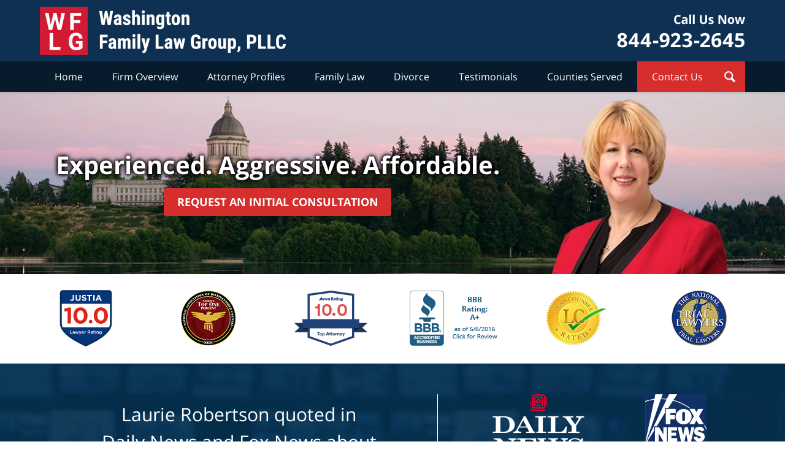

--- FILE ---
content_type: text/html
request_url: https://www.washingtonfamilylaw.com/modifying-spousal-maintenance-in-olympia.html
body_size: 9722
content:
<!DOCTYPE html> <html class="no-js" lang="en"> <head> <title>Modifying Spousal Maintenance in Olympia | Thurston County Divorce Lawyers</title> <meta http-equiv="Content-Type" content="text/html; charset=utf-8" /> <meta name="robots" content="index,follow" /> <meta name="description" content=" Call 844-923-2645 - Washington Law Group is dedicated to helping individuals and families in Divorce and Family Law cases. Modifying Spousal Maintenance in Olympia - Thurston County Divorce Lawyer" /> <meta name="keywords" content="Call 844-923-2645 - Washington Law Group is dedicated to helping individuals and families in Divorce and Family Law cases. Modifying Spousal Maintenance in Olympia - Thurston County Divorce Lawyer" /> <!--MSIE--> <meta http-equiv="imagetoolbar" content="no" /> <meta name="autosize" content="off" /> <meta name="pageid" content="3002053" /> <meta name="siteid" content="2944459" /> <!--/MSIE--> <meta name="viewport" content="width=device-width, initial-scale=1.0" /> <link rel="bookmark" href="#content" title="jump to content" /> <link rel="bookmark" href="#topnav" title="jump to Main Menu" /> <link rel="shortcut icon" href="favicon.ico" type="image/x-icon"> <link rel="icon" href="favicon.ico" type="image/x-icon"> <script> window.jmetadata = window.jmetadata || { site: { id: '2944459', name: 'justia-washingtonfamilylaw-com' }, analytics: { ga4: [ { measurementId: 'G-L2CE3VC6K3' } ] } } </script> <!-- Google Tag Manager --> <script>(function(w,d,s,l,i){w[l]=w[l]||[];w[l].push({'gtm.start': new Date().getTime(),event:'gtm.js'});var f=d.getElementsByTagName(s)[0], j=d.createElement(s),dl=l!='dataLayer'?'&l='+l:'';j.async=true;j.src= 'https://www.googletagmanager.com/gtm.js?id='+i+dl;f.parentNode.insertBefore(j,f); })(window,document,'script','dataLayer','GTM-PHFNLNH');</script> <!-- End Google Tag Manager -->           <script>(function(){if(top!=self){top.location.replace(self.location.href);}})();</script> <script type="text/javascript">(function(H){H.className=H.className.replace(/\bno-js\b/,'js')})(document.documentElement)</script> <link rel="stylesheet" type="text/css" media="all" href="/css/global.css?build=1767649442" /> <meta name="utime" content="2025-08-15 13:31:32" /> <link rel="canonical" href="https://www.washingtonfamilylaw.com/modifying-spousal-maintenance-in-olympia.html" /> <link rel="amphtml" href="https://www.washingtonfamilylaw.com/amp/modifying-spousal-maintenance-in-olympia.html"/> <link rel="preload" as="image" href="/images/backpages/750.webp" imagesrcset="/images/backpages/320.webp 320w, /images/backpages/750.webp 750w" imagesizes="(max-width: 749px)"> <script async defer src="https://justatic.com/e/widgets/js/justia.js"></script> </head> <body id="subsection_163" class="l2 justia-washingtonfamilylaw-com level1 section_145 level2 subsection_146 level3 subsection_328 level4 subsection_329 level5 subsection_163"> <!-- Google Tag Manager (noscript) --> <noscript><iframe src="https://www.googletagmanager.com/ns.html?id=GTM-PHFNLNH" height="0" width="0" style="display:none;visibility:hidden"></iframe></noscript> <!-- End Google Tag Manager (noscript) --> <div id="top-numbers-v3" class="top-numbers-v3 tnv3-sticky"> <ul> <li> Contact Us Now: <strong> 844-923-2645 </strong> <a href="tel:+1-844-923-2645" class="tnv3-button" data-gtm-location="Sticky Header" data-gtm-value="844-923-2645" data-gtm-action="Contact" data-gtm-category="Phones" data-gtm-device="Mobile" data-gtm-event="phone_contact" data-gtm-label="Call" data-gtm-target="Button" data-gtm-type="click" data-gtm-conversion="1" rel="nofollow">Tap Here to Call Us </a> </li> </ul> </div> <div id="container" class="subsection"> <div class="cwrap" > <!-- Header --> <div id="header"> <div class="wrapper"> <div id="head"> <div id="logo"><a href="/" title="Back to Home" data-title=" Washington Family Law Group, PLLC"><img src="/images/justia-washingtonfamilylaw-com.png" id="mainlogo" alt="Logo of Washington Family Law Group, PLLC" />Washington Family Law Group, PLLC Home</a></div> <div id="tagline"><a href="contact-us.html" data-gtm-event-type="click" data-gtm-event-target="tel" data-gtm-event-label="Header Call to Action" >Contact Washington Family Law Group, PLLC</a></div> </div> <div id="topnav"> <ul id="tnav-toplevel"> <li class="index priority_1" id="fc"><a href="/" >Home</a> </li> <li class="section_2 " ><a href="firm-overview.html" >Firm Overview</a> <ul> <li class="l1_1"><a href="why-hire-us.html" >Why Hire Us</a> </li> </ul> </li> <li class="attorneys priority_3" ><a href="attorney-profiles.html" >Attorney Profiles</a> <ul> <li class="l1_1"><a href="laurie-g-robertson.html" >Laurie G. Robertson </a> </li> <li class="l1_2"><a href="jason-s-newcombe.html" >Jason S. Newcombe </a> </li> <li class="l1_4"><a href="peyton-wallace.html" >Peyton Wallace </a> </li> </ul> </li> <li class="practiceareas priority_2" ><a href="family-law.html" >Family Law</a> </li> <li class="practiceareasub_23 priority_5" ><a href="divorce.html" >Divorce</a> </li> <li class="section_58 " ><a href="client-reviews.html" >Testimonials</a> </li> <li class="section_39 priority_6" ><a href="areas-we-serve.html" >Counties Served</a> </li> <li class="contactus priority_1" id="lc"><a href="contact-us.html" >Contact Us</a> <ul> <li class="l1_1"><a href="seattle-lawyer.html" >Seattle</a> </li> <li class="l1_2"><a href="bellevue-lawyer.html" >Bellevue</a> </li> <li class="l1_3"><a href="everett-lawyer.html" >Everett</a> </li> <li class="l1_4"><a href="tacoma-lawyer.html" >Tacoma</a> </li> <li class="l1_5"><a href="olympia-lawyer.html" >Olympia</a> </li> </ul> </li> </ul> </div> </div> <div class="hfrags"> <div id="wdgt-search" class="not-widget"> <strong class="heading4 widget-title">Search</strong> <form action="/search/" method="get" name="sitesearch"> <span> <label for="siteSearchInput" class="visuallyhidden">Search</label> <input type="text" name="query" value="" id="siteSearchInput" placeholder="Enter Text" title="Search"/> </span> <button type="submit" name="Search" id="siteSearchButton">Search</button> </form> </div> </div> <style>.grecaptcha-badge { visibility: hidden; } .jgrecaptcha-text, .jfdisclaimer-text { margin: 1.8em 0; }</style> <div id="ed"></div> <div class="clr"></div> </div> <!-- End Header --> <div class="imgwrap"> <div id="img1"> <div class="banner-wrapper"><div class="banner olympia-short -two-versions"><div class="slide slide-01"><picture><source type='image/webp' media='(max-width: 749px)' srcset='/images/backpages/short/olympia/320.webp 320w, /images/backpages/short/olympia/750.webp 750w'><source type='image/webp' media='(min-width: 750px)' srcset='/images/backpages/short/olympia/975.webp 975w, /images/backpages/short/olympia/1300.webp 1300w'><source media='(max-width: 749px)' srcset='/images/backpages/short/olympia/320.jpg 320w, /images/backpages/short/olympia/750.jpg 750w'><source media='(min-width: 750px)' srcset='/images/backpages/short/olympia/975.jpg 975w, /images/backpages/short/olympia/1300.jpg 1300w'><img src='/images/backpages/short/olympia/1300.jpg' alt='Experienced. Aggressive. Affordable.'></picture><div class="banner-tagline"><div class="wrapper"><div class="text"><span>Experienced. Aggressive. Affordable.</span><div class="btn-container"><a href="/contact-us.html" class="btn -cta">Request an Initial Consultation</a></div></div></div></div></div></div></div> </div> <div id="img2" ><div class="badges badges-01 swipeable -max-6"><div class="swipeable-items"><div class="item"><img class="lazyload" src="/jshared/img/icons/spinner.svg" data-src="https://justatic.com/e/widgets/images/badges/justia-lawyer-rating-595022058.svg" alt="Justia Lawyer Rating" width="92px" height="92px"></div><div class="item"><picture><source type="image/webp" data-srcset="/images/badges/01.webp"></source><source data-srcset="/images/badges/01.png"><img class="lazyload" src="/jshared/img/icons/spinner.svg" data-src="/images/badges/01.png" width="90" height="90" style="height:90px" alt="Top One"></source></picture></div><div class="item"><picture><source type="image/webp" data-srcset="/images/badges/02.webp"></source><source data-srcset="/images/badges/02.png"><img class="lazyload" src="/jshared/img/icons/spinner.svg" data-src="/images/badges/02.png" width="119" height="90" style="height:90px" alt="Avvo Rating 10.0 Top Attorney"></source></picture></div><div class="item"><picture><source type="image/webp" data-srcset="/images/badges/03.webp"></source><source data-srcset="/images/badges/03.png"><img class="lazyload" src="/jshared/img/icons/spinner.svg" data-src="/images/badges/03.png" width="143" height="90" style="height:90px" alt="BBB Rating: A+"></source></picture></div><div class="item"><picture><source type="image/webp" data-srcset="/images/badges/04.webp"></source><source data-srcset="/images/badges/04.png"><img class="lazyload" src="/jshared/img/icons/spinner.svg" data-src="/images/badges/04.png" width="100" height="90" style="height:90px" alt="Lead Counsel Rating"></source></picture></div><div class="item"><picture><source type="image/webp" data-srcset="/images/badges/05.webp"></source><source data-srcset="/images/badges/05.png"><img class="lazyload" src="/jshared/img/icons/spinner.svg" data-src="/images/badges/05.png" width="90" height="90" style="height:90px" alt="The National Trial Lawyers"></source></picture></div><div class="item"><picture><source type="image/webp" data-srcset="/images/badges/06.webp"></source><source data-srcset="/images/badges/06.png"><img class="lazyload" src="/jshared/img/icons/spinner.svg" data-src="/images/badges/06.png" width="123" height="90" style="height:90px" alt="The Avvo Clients' Choice Awards"></source></picture></div><div class="item"><picture><source type="image/webp" data-srcset="/images/badges/07.webp"></source><source data-srcset="/images/badges/07.png"><img class="lazyload" src="/jshared/img/icons/spinner.svg" data-src="/images/badges/07.png" width="108" height="87" style="height:87px" alt="Expertise"></source></picture></div><div class="item"><picture><source type="image/webp" data-srcset="/images/badges/08.webp"></source><source data-srcset="/images/badges/08.png"><img class="lazyload" src="/jshared/img/icons/spinner.svg" data-src="/images/badges/08.png" width="94" height="94" style="height:94px" alt="The National Advocates"></source></picture></div><div class="item"><picture><source type="image/webp" data-srcset="/images/badges/09.webp"></source><source data-srcset="/images/badges/09.png"><img class="lazyload" src="/jshared/img/icons/spinner.svg" data-src="/images/badges/09.png" width="88" height="95" style="height:95px" alt="10 Best American Institute of Family Law Attorneys 2016"></source></picture></div><div class="item"><picture><source type="image/webp" data-srcset="/images/badges/10.webp"></source><source data-srcset="/images/badges/10.png"><img class="lazyload" src="/jshared/img/icons/spinner.svg" data-src="/images/badges/10.png" width="151" height="33" style="height:33px" alt="Client Champion badge"></source></picture></div></div></div><div class="widget" id="in-the-news"> <div class="description"><div class="columns"> <div class="column -w-6-in-lvl2 -w-7-in-lvl3"> <span>Laurie Robertson quoted in <br>Daily News and Fox News about <br><strong>Amazon CEO Jeff Bezos' divorce.</strong></span> </div> <div class="column -w-6-in-lvl2 -w-5-in-lvl3"> <a href="https://www.nydailynews.com/news/national/ny-news-jeff-bezos-divorce-impact-20190109-story.html" target="_blank"> <img src="/images/icons/news-1.png" alt="Daily News"> <strong>View More &rsaquo;</strong> </a> <a href="https://www.foxnews.com/tech/amazons-jeff-bezos-has-no-prenup-67b-on-the-line-report" target="_blank"> <img src="/images/icons/news-2.png" alt="Fox News"> <strong>View More &rsaquo;</strong> </a> </div> </div></div> </div></div> </div> <div id="main" class="subsection_146"> <div class="mwrap"> <div class="tcfrags"> </div> <div id="content"> <div id="breadcrumbs"> <div class="wrapper"> <div itemscope itemtype="https://schema.org/BreadcrumbList"> <div itemprop="itemListElement" itemscope itemtype="https://schema.org/ListItem"> <a href="https://www.washingtonfamilylaw.com/" itemtype="https://schema.org/Thing" itemprop="item"> <span itemprop="name">Home</span></a> <meta itemprop="position" content="1" /> </div> <div itemprop="itemListElement" itemscope itemtype="https://schema.org/ListItem"> <a href="https://www.washingtonfamilylaw.com/olympia-lawyer.html" itemtype="https://schema.org/Thing" itemprop="item"> <span itemprop="name">Olympia</span></a> <meta itemprop="position" content="2" /> </div> <div itemprop="itemListElement" itemscope itemtype="https://schema.org/ListItem"> <a href="https://www.washingtonfamilylaw.com/olympia-family-law.html" itemtype="https://schema.org/Thing" itemprop="item"> <span itemprop="name">Olympia Family Law </span></a> <meta itemprop="position" content="3" /> </div> <div itemprop="itemListElement" itemscope itemtype="https://schema.org/ListItem"> <a href="https://www.washingtonfamilylaw.com/spousal-support-in-olympia.html" itemtype="https://schema.org/Thing" itemprop="item"> <span itemprop="name">Spousal Support in Olympia</span></a> <meta itemprop="position" content="4" /> </div> <div itemprop="itemListElement" itemscope itemtype="https://schema.org/ListItem"> <meta itemprop="name" content="Modifying Spousal Maintenance in Olympia" /> <span itemscope itemtype="https://schema.org/Thing" itemprop="item" itemid="https://www.washingtonfamilylaw.com/modifying-spousal-maintenance-in-olympia.html" /> <span>Modifying Spousal Maintenance in Olympia</span> </span> <meta itemprop="position" content="5" /> </div> </div> </div> </div> <!-- Content --> <div class="bodytext"> <h1>Modifying Spousal Maintenance in Olympia</h1> <div class="description"> <strong class="heading4">Struggling Financially? Our Olympia Spousal Support Modification Attorneys Can Help</strong><p>Are you suddenly finding it difficult to keep up with your bills? If so, you might be wondering whether changing your level of spousal maintenance (alimony) is possible, and how Washington <a href="olympia-family-law.html">family law</a> applies to your situation. There is no clear-cut answer because modifying support is never easy. A prior alimony order can only be changed in family court if the party in question experiences a &ldquo;significant change in circumstances,&rdquo; according to divorce law.</p><p>If you would like to find out if your situation applies then you should go over your financial situation with one of our Olympia spousal support modification lawyers. While this section of family law is somewhat vague, a &ldquo;significant&rdquo; change could include losing one&rsquo;s job or some incapacitating health problem. The only way to find out for sure if your circumstances apply is to address the issue with Olympia family law attorneys who are familiar with these tricky cases.</p><strong class="heading4">What is the Process for a Spousal Support Modification </strong><p>There are steps you have to take if you intend on filing for a modification in spousal support in the State of Washington. Not only will you be required to fill out all necessary forms, copies of the forms will have to be filed with the family law court and served to your ex-spouse. These cases are usually submitting in writing and require no verbal testimony. This is commonly referred to as a trial by affidavit.</p><p>You will also have to show proof of your current income, including tax returns from the last two years, personal bank records, and six months worth of employment pay stubs. If you and your ex-spouse agree to the modification, the order can be approved by the court without a hearing, but if it is contested then a judge will render a decision. It will likely take about four months for this process to unfold.</p><p>One thing is certain; if you are in a bad financial situation then you need relief as soon as possible. Our Thurston County spousal support and alimony lawyers urge you to take swift action, because obtaining a modification in family court will take time. Every moment that slips away increases the amount of money you owe in support, and once that time has elapsed there is no way to reduce the amount of money you&rsquo;re responsible for. This means every day that you wait to file for a support modification is costing you money that you already don&rsquo;t have.</p><p>Our Olympia family law attorneys are eager to work with you to find a solution to your financial problem that we can present to the family court. At the Washington Family Law Group, our lawyers are skilled litigators and artful negotiators, and will act as your personal advocate with the court.</p><strong class="heading4">Contact Us for a Free Consultation with One of Our Olympia Divorce Lawyers</strong><p>You can find out if a modification is possible in your situation by contacting one of our Olympia spousal support modification attorneys for a free consultation. With over 50 years of combined experience, our Olympia family law attorneys resolve hundreds of divorce cases every year, and they can help you seek relief through the family court.</p><p>When you take advantage of our free consultation offer, you get to speak with one of our qualified Olympia spousal support modification lawyers without any obligation whatsoever. They will provide you with information based on Washington State family law, and give you options that you can then ponder before you take any action. If you decide to retain one of our Olympia spousal support and alimony lawyers they will help you draft a petition in family court in an effort to reduce your alimony payments.</p><p>If you are experiencing financial distress, <a href="contact-us.html">contact</a> one of our Olympia family law lawyers today and let us help you do everything legally possible to find relief.</p> </div> </div> <div class="sidebar primary-sidebar"> </div> <div class="cfrags"> </div> <!-- Content --> </div> <!-- SideBar left --> <div id="left" class="sidebar secondary-sidebar"> <div id="contactform" class="widget contactform contactform"> <form id="genericcontactform_contactform" name="genericcontactform_contactform" class="form_designer" data-gtm-label="Consultation Form" data-gtm-action="Submission" data-gtm-category="Forms" data-gtm-type="submission" action="/jshared/contactus/" method="post"> <strong class="heading4 widget-title"><a href="contact-us.html">Contact Us</a></strong> <div class="formdesc"><div class="line-1">Call Us Now</div><div class="line-2">844-923-2645</div></div> <input type="hidden" name="5_From_Page" value="Modifying Spousal Maintenance in Olympia" /> <input type="hidden" name="site_id" value="2944459" /> <input type="hidden" name="return_url" value="https://www.washingtonfamilylaw.com/thank-you_1.html" /> <input type="hidden" name="current_url" value="https://www.washingtonfamilylaw.com/modifying-spousal-maintenance-in-olympia.html" /> <input type="hidden" name="big_or_small" value="small" /> <span class="fld"> <label for="10_Name_Required">Name (Required)</label> <input type="text" name="10_Name_Required" id="10_Name_Required" title="Name_Required" placeholder="Name (Required)" required /> </span> <span class="fld"> <label for="20_Email_Required">Email (Required)</label> <input type="text" name="20_Email_Required" id="20_Email_Required" title="Email_Required" placeholder="Email (Required)" required /> </span> <span class="fld"> <label for="30_Phone_Required">Phone (Required)</label> <input type="text" name="30_Phone_Required" id="30_Phone_Required" title="Phone_Required" placeholder="Phone (Required)" required /> </span> <span class="fld"> <label for="40_Preferred_Contact_Method_Required">Preferred Contact Method (Required)</label> <input type="text" name="40_Preferred_Contact_Method_Required" id="40_Preferred_Contact_Method_Required" title="Preferred_Contact_Method_Required" placeholder="Preferred Contact Method (Required)" required /> </span> <span class="fld"> <label for="50_Message">Message</label> <textarea name="50_Message" id="50_Message" title="Message" rows="5" cols="20" placeholder="Message" ></textarea> </span> <input type="hidden" name="alt_required_fields" value="yes" /> <input type="hidden" name="required_fields" value="10_Name_Required,20_Email_Required,30_Phone_Required,40_Preferred_Contact_Method_Required" />  <!-- captcha include -->
<div data-directive="j-recaptcha" data-recaptcha-key="6LcqDTUsAAAAABGFz8fWxbX6N2cKzQkc9C_IzuuQ" data-version="2" data-set-lang="en"></div> <span class="submit"> <button type="submit" name="submitbtn">Contact Us Now</button> </span> </form> </div> <div class="widget subsectionslist" id="pr_ar_olympia"> <strong class="heading4 widget-title"><a href="olympia-family-law.html">Family Law</a></strong> <div class="description"><ul class="toplevel"><li><strong><a href="olympia-divorce-law.html">Divorce</a></strong></li><li><strong><a href="olympia-divorce-for-men.html">Divorce for Men</a></strong></li><li><strong><a href="olympia-divorce-for-women.html">Divorce for Women</a></strong></li><li><strong><a href="military-divorce-in-olympia.html">Military Divorce </a></strong></li><li><strong><a href="adoption-in-olympia.html"> Adoption </a></strong></li><li><strong><a href="olympia-alimony.html">Alimony</a></strong></li><li><strong><a href="child-custody-in-olympia.html"> Child Custody </a></strong></li><li><strong><a href="child-support-in-olympia.html"> Child Support </a></strong></li><li><strong><a href="contempt-motions-in-olympia.html"> Contempt Motions </a></strong></li><li><strong><a href="fathers-rights-in-olympia.html"> Father&rsquo;s Rights </a></strong></li><li><strong><a href="paternity-cases-in-olympia.html"> Paternity Cases </a></strong></li><li><strong><a href="prenuptial-agreement-in-olympia.html"> Prenuptial Agreement </a></strong></li><li><strong><a href="property-division-in-olympia.html"> Property Division </a></strong></li><li><strong><a href="restraining-orders-and-protection-orders-in-olympia.html"> Restraining Orders and Protection Orders </a></strong></li><li><strong><a href="same-sex-marriage-in-olympia.html"> Same Sex Marriage </a></strong></li><li><strong><a href="olympia-maintenance.html">Spousal Maintenance</a></strong></li><li><strong><a href="spousal-support-in-olympia.html"> Spousal Support </a></strong></li><li><strong><a href="temporary-support-in-olympia.html">Temporary Support</a></strong></li></ul></div> </div> <div class="widget subsectionslist" id="areas-served-olympia"> <strong class="heading4 widget-title"><a href="areas-we-serve.html">Other Areas We Serve</a></strong> <div class="description"><ul class="toplevel"><li><strong><a href="auburn.html"> Auburn </a></strong></li><li><strong><a href="bellevue-lawyer.html"> Bellevue </a></strong></li><li><strong><a href="burien.html"> Burien </a></strong></li><li><strong><a href="everett-lawyer.html"> Everett </a></strong></li><li><strong><a href="federal-way.html"> Federal Way </a></strong></li><li><strong><a href="issaquah.html"> Issaquah </a></strong></li><li><strong><a href="kent.html"> Kent </a></strong></li><li><strong><a href="king-county.html"> King County </a></strong></li><li><strong><a href="kirkland.html"> Kirkland </a></strong></li><li><strong><a href="mercer-island.html"> Mercer Island </a></strong></li><li><strong><a href="north-bend.html"> North Bend </a></strong></li><li><strong><a href="redmond.html"> Redmond </a></strong></li><li><strong><a href="renton.html"> Renton </a></strong></li><li><strong><a href="seattle-lawyer.html"> Seattle </a></strong></li><li><strong><a href="tacoma-lawyer.html"> Tacoma </a></strong></li><li><strong><a href="tukwila.html"> Tukwila </a></strong></li></ul></div> </div> </div> <!-- End SideBar left --> </div> <div class="stpr"></div> </div> <!-- Stripes --> <div class="stripes"> <div id="stripe-01" class="stripe stripe-01"> <div class="stripewrap"> <div id="client-reviews" class="widget w-cycler-v2 lazy-background jw-w-cycler jw-schema-reviews"> <strong class="heading4 widget-title">Client Reviews</strong> <div class="description"> <script type="application/ld+json"> { "@context": "https://schema.org", "@type": "Review", "itemReviewed": { "@type": "LegalService", "name": "Washington Family Law Group, PLLC", "url": "https://www.washingtonfamilylaw.com/", "logo": "https://www.washingtonfamilylaw.com/images/justia-washingtonfamilylaw-com.png", "image": "https://www.washingtonfamilylaw.com/images/justia-washingtonfamilylaw-com.png" }, "reviewBody": "Laurie has worked on my very challenging and contentious divorce and I could not have asked for a better family law attorney. She was able to handle all of the twists and turns of my case with ease. I highly recommend Laurie to anyone looking for an excellent, ethical and hard working counselor. ", "author": { "@type": "Person", "name": "Chandler" }, "reviewRating": { "@type": "Rating", "worstRating": 1, "bestRating": 5, "ratingValue": 5 } } </script> <div class="w-cycler-wrapper"> <div class="w-cycler-wrapper-items"> <div class="review-item w-cycler-item"> <div class="review-rating"> <span>&#9733;&#9733;&#9733;&#9733;&#9733;</span> </div> <span class="review-description"> Laurie has worked on my very challenging and contentious divorce and I could not have asked for a better family law attorney. She was able to handle all of the twists and turns of my case with ease. I highly recommend Laurie to anyone looking for an excellent, ethical and hard working counselor. </span> <span class="review-author"> <span>Chandler</span> </span> </div> <div class="review-item w-cycler-item"> <div class="review-rating"> <span>&#9733;&#9733;&#9733;&#9733;&#9733;</span> </div> <span class="review-description"> Laurie is an incredible divorce lawyer! She did an amazing job with my divorce, and it was a real dog fight the whole way. She is a true fighter. And you can tell that she really cares about her family law clients and the results that she achieves for them. </span> <span class="review-author"> <span>John</span> </span> </div> <div class="review-item w-cycler-item"> <div class="review-rating"> <span>&#9733;&#9733;&#9733;&#9733;&#9733;</span> </div> <span class="review-description"> My lawyer guided me through a very challenging time in my life when I was going through my divorce. She worked hard and explained every step of the way what was going on so I could understand the process. I was very happy with her work. </span> <span class="review-author"> <span>Barbel</span> </span> </div> </div> </div> <div class="w-cycler-paginate-wrapper"> <div class="w-cycler-paginate"> <a class="w-cycler-arrows w-cycler-prev"></a> <div class="w-cycler-pager"></div> <a class="w-cycler-arrows w-cycler-next"></a> </div> </div> <div class="btn-container"><a class="btn -ghost" href="client-reviews.html">View More</a></div> <div class="jw-w-cycler-crosslink-wrapper btn-container"> <a href="submit-a-law-firm-review-testimonial.html">Submit a Law Firm Client Review</a> </div> </div> </div> </div> </div> </div> <!-- End Stripes --> <!-- Footer --> <div id="footer"> <div class="fcontainer"> <div class="fwrap"> <div class="ffrags"> <div id="footer-social" class="not-widget social-media social-5 social-media" > <a href="https://www.facebook.com/Washington-Family-Law-Group-PLLC-278682375898608/" target="_blank" title="Facebook"><img src="https://justatic.com/v/1/shared/images/icons/social/facebook-flat-64.png" width="64" height="64" alt="Facebook Icon"/></a> <a href="https://twitter.com/Washfamlawpllc" target="_blank" title="Twitter"><img src="https://justatic.com/v/1/shared/images/icons/social/twitter-flat-64.png" width="64" height="64" alt="Twitter Icon"/></a> <a href="https://www.linkedin.com/company/washington-family-law-group-pllc/" target="_blank" title="LinkedIn"><img src="https://justatic.com/v/1/shared/images/icons/social/linkedin-flat-64.png" width="64" height="64" alt="LinkedIn Icon"/></a> <a href="https://lawyers.justia.com/firm/washington-family-law-group-pllc-122769" target="_blank" title="Justia"><img src="https://justatic.com/v/1/shared/images/icons/social/justia-flat-64.png" width="64" height="64" alt="Justia Icon"/></a> <a href="https://www.instagram.com/washingtonfamilylaw/" target="_blank" title="Instagram"><img src="https://justatic.com/v/1/shared/images/icons/social/instagram-flat-64.png" width="64" height="64" alt="Instagram Icon"/></a> </div> </div> <div id="address"> <div itemscope itemtype="https://schema.org/LegalService" class="slocation location_66"> <div itemprop="logo" itemscope itemtype="https://schema.org/ImageObject"> <meta itemprop="contentUrl" content="/images/justia-washingtonfamilylaw-com.png" /> <link href="/images/justia-washingtonfamilylaw-com.png"/> </div> <link itemprop="image" href="/images/justia-washingtonfamilylaw-com.png"/> <link itemprop="url" href="https://www.washingtonfamilylaw.com/"/> <meta itemprop="name" content="Washington Family Law Group, PLLC"/> <strong>Bellevue</strong> <div itemprop="address" itemscope itemtype="https://schema.org/PostalAddress"> <div itemprop="streetAddress">14205 SE 36th St #100B</div> <span itemprop="addressLocality">Bellevue</span>, <span itemprop="addressRegion">WA</span> <span itemprop="postalCode">98006</span> <span itemprop="addressCountry"> US </span> </div> <span itemprop="geo" itemscope="" itemtype="https://schema.org/GeoCoordinates"> <meta itemprop="latitude" content="47.578643"> <meta itemprop="longitude" content="-122.149542"> </span> <span class="contacts"> <span> Phone: <span itemprop="telephone">425-974-1004</span> </span> <span> Toll Free: <span itemprop="telephone">844-923-2645</span> </span> </span> </div> <div itemscope itemtype="https://schema.org/LegalService" class="slocation location_68"> <div itemprop="logo" itemscope itemtype="https://schema.org/ImageObject"> <meta itemprop="contentUrl" content="/images/justia-washingtonfamilylaw-com.png" /> <link href="/images/justia-washingtonfamilylaw-com.png"/> </div> <link itemprop="image" href="/images/justia-washingtonfamilylaw-com.png"/> <link itemprop="url" href="https://www.washingtonfamilylaw.com/"/> <meta itemprop="name" content="Washington Family Law Group, PLLC"/> <strong>Everett</strong> <div itemprop="address" itemscope itemtype="https://schema.org/PostalAddress"> <div itemprop="streetAddress">1721 Hewitt Ave #521A</div> <span itemprop="addressLocality">Everett</span>, <span itemprop="addressRegion">WA</span> <span itemprop="postalCode">98201</span> <span itemprop="addressCountry"> US </span> </div> <span itemprop="geo" itemscope="" itemtype="https://schema.org/GeoCoordinates"> <meta itemprop="latitude" content="47.9795544"> <meta itemprop="longitude" content="-122.20604779999996"> </span> <span class="contacts"> <span> Phone: <span itemprop="telephone">425-953-4706</span> </span> <span> Toll Free: <span itemprop="telephone">844-923-2645</span> </span> </span> </div> <div itemscope itemtype="https://schema.org/LegalService" class="slocation location_69"> <div itemprop="logo" itemscope itemtype="https://schema.org/ImageObject"> <meta itemprop="contentUrl" content="/images/justia-washingtonfamilylaw-com.png" /> <link href="/images/justia-washingtonfamilylaw-com.png"/> </div> <link itemprop="image" href="/images/justia-washingtonfamilylaw-com.png"/> <link itemprop="url" href="https://www.washingtonfamilylaw.com/"/> <meta itemprop="name" content="Washington Family Law Group, PLLC"/> <strong>Olympia</strong> <div itemprop="address" itemscope itemtype="https://schema.org/PostalAddress"> <div itemprop="streetAddress">1801 West Bay Dr NW #207C</div> <span itemprop="addressLocality">Olympia</span>, <span itemprop="addressRegion">WA</span> <span itemprop="postalCode">98502</span> <span itemprop="addressCountry"> US </span> </div> <span itemprop="geo" itemscope="" itemtype="https://schema.org/GeoCoordinates"> <meta itemprop="latitude" content="47.0487787"> <meta itemprop="longitude" content="-122.94078400000001"> </span> <span class="contacts"> <span> Phone: <span itemprop="telephone">360-753-5551</span> </span> <span> Toll Free: <span itemprop="telephone">844-923-2645</span> </span> </span> </div> <div itemscope itemtype="https://schema.org/LegalService" class="slocation location_65"> <div itemprop="logo" itemscope itemtype="https://schema.org/ImageObject"> <meta itemprop="contentUrl" content="/images/justia-washingtonfamilylaw-com.png" /> <link href="/images/justia-washingtonfamilylaw-com.png"/> </div> <link itemprop="image" href="/images/justia-washingtonfamilylaw-com.png"/> <link itemprop="url" href="https://www.washingtonfamilylaw.com/"/> <meta itemprop="name" content="Washington Family Law Group, PLLC"/> <strong>Seattle</strong> <div itemprop="address" itemscope itemtype="https://schema.org/PostalAddress"> <div itemprop="streetAddress">2319 N 45th St #215B</div> <span itemprop="addressLocality">Seattle</span>, <span itemprop="addressRegion">WA</span> <span itemprop="postalCode">98103</span> <span itemprop="addressCountry"> US </span> </div> <span itemprop="geo" itemscope="" itemtype="https://schema.org/GeoCoordinates"> <meta itemprop="latitude" content="47.6611049"> <meta itemprop="longitude" content="-122.3327072"> </span> <span class="contacts"> <span> Phone: <span itemprop="telephone">206-686-3273</span> </span> <span> Toll Free: <span itemprop="telephone">844-923-2645</span> </span> </span> </div> <div itemscope itemtype="https://schema.org/LegalService" class="slocation location_67"> <div itemprop="logo" itemscope itemtype="https://schema.org/ImageObject"> <meta itemprop="contentUrl" content="/images/justia-washingtonfamilylaw-com.png" /> <link href="/images/justia-washingtonfamilylaw-com.png"/> </div> <link itemprop="image" href="/images/justia-washingtonfamilylaw-com.png"/> <link itemprop="url" href="https://www.washingtonfamilylaw.com/"/> <meta itemprop="name" content="Washington Family Law Group, PLLC"/> <strong>Tacoma</strong> <div itemprop="address" itemscope itemtype="https://schema.org/PostalAddress"> <div itemprop="streetAddress">201 St Helens Ave #210B</div> <span itemprop="addressLocality">Tacoma</span>, <span itemprop="addressRegion">WA</span> <span itemprop="postalCode">98402</span> <span itemprop="addressCountry"> US </span> </div> <span itemprop="geo" itemscope="" itemtype="https://schema.org/GeoCoordinates"> <meta itemprop="latitude" content="47.262119"> <meta itemprop="longitude" content="-122.44530989999998"> </span> <span class="contacts"> <span> Phone: <span itemprop="telephone">253-444-5673</span> </span> <span> Toll Free: <span itemprop="telephone">844-923-2645</span> </span> </span> </div> <div itemscope itemtype="https://schema.org/LegalService" class="slocation location_527"> <div itemprop="logo" itemscope itemtype="https://schema.org/ImageObject"> <meta itemprop="contentUrl" content="/images/justia-washingtonfamilylaw-com.png" /> <link href="/images/justia-washingtonfamilylaw-com.png"/> </div> <link itemprop="image" href="/images/justia-washingtonfamilylaw-com.png"/> <link itemprop="url" href="https://www.washingtonfamilylaw.com/"/> <meta itemprop="name" content="Washington Family Law Group, PLLC"/> <strong>South King County Office - Tukwila</strong> <div itemprop="address" itemscope itemtype="https://schema.org/PostalAddress"> <div itemprop="streetAddress">16000 Christensen Rd #304A</div> <span itemprop="addressLocality">Tukwila</span>, <span itemprop="addressRegion">WA</span> <span itemprop="postalCode">98188</span> <span itemprop="addressCountry"> US </span> </div> <span itemprop="geo" itemscope="" itemtype="https://schema.org/GeoCoordinates"> <meta itemprop="latitude" content="47.4593768"> <meta itemprop="longitude" content="-122.250616"> </span> <span class="contacts"> <span> Toll Free: <span itemprop="telephone">844-923-2645</span> </span> </span> </div> <div itemscope itemtype="https://schema.org/LegalService" class="slocation location_634"> <div itemprop="logo" itemscope itemtype="https://schema.org/ImageObject"> <meta itemprop="contentUrl" content="/images/justia-washingtonfamilylaw-com.png" /> <link href="/images/justia-washingtonfamilylaw-com.png"/> </div> <link itemprop="image" href="/images/justia-washingtonfamilylaw-com.png"/> <link itemprop="url" href="https://www.washingtonfamilylaw.com/"/> <meta itemprop="name" content="Washington Family Law Group, PLLC"/> <strong>Federal Way</strong> <div itemprop="address" itemscope itemtype="https://schema.org/PostalAddress"> <div itemprop="streetAddress">33530 1st Way S #102b</div> <span itemprop="addressLocality">Federal Way</span>, <span itemprop="addressRegion">WA</span> <span itemprop="postalCode">98003</span> <span itemprop="addressCountry"> US </span> </div> <span itemprop="geo" itemscope="" itemtype="https://schema.org/GeoCoordinates"> <meta itemprop="latitude" content="47.3005428"> <meta itemprop="longitude" content="-122.331053"> </span> <span class="contacts"> <span> Toll Free: <span itemprop="telephone">844-923-2645</span> </span> </span> </div> <div itemscope itemtype="https://schema.org/LegalService" class="slocation location_635"> <div itemprop="logo" itemscope itemtype="https://schema.org/ImageObject"> <meta itemprop="contentUrl" content="/images/justia-washingtonfamilylaw-com.png" /> <link href="/images/justia-washingtonfamilylaw-com.png"/> </div> <link itemprop="image" href="/images/justia-washingtonfamilylaw-com.png"/> <link itemprop="url" href="https://www.washingtonfamilylaw.com/"/> <meta itemprop="name" content="Washington Family Law Group, PLLC"/> <strong>Lacey</strong> <div itemprop="address" itemscope itemtype="https://schema.org/PostalAddress"> <div itemprop="streetAddress">4305 Lacey Blvd SE #103</div> <span itemprop="addressLocality">Lacey</span>, <span itemprop="addressRegion">WA</span> <span itemprop="postalCode">98503</span> <span itemprop="addressCountry"> US </span> </div> <span itemprop="geo" itemscope="" itemtype="https://schema.org/GeoCoordinates"> <meta itemprop="latitude" content="47.037536"> <meta itemprop="longitude" content="-122.8325542"> </span> <span class="contacts"> <span> Toll Free: <span itemprop="telephone">844-923-2645</span> </span> </span> </div> <div itemscope itemtype="https://schema.org/LegalService" class="slocation location_636"> <div itemprop="logo" itemscope itemtype="https://schema.org/ImageObject"> <meta itemprop="contentUrl" content="/images/justia-washingtonfamilylaw-com.png" /> <link href="/images/justia-washingtonfamilylaw-com.png"/> </div> <link itemprop="image" href="/images/justia-washingtonfamilylaw-com.png"/> <link itemprop="url" href="https://www.washingtonfamilylaw.com/"/> <meta itemprop="name" content="Washington Family Law Group, PLLC"/> <strong>Lynnwood</strong> <div itemprop="address" itemscope itemtype="https://schema.org/PostalAddress"> <div itemprop="streetAddress">16824 44th Ave W #170B</div> <span itemprop="addressLocality">Lynnwood</span>, <span itemprop="addressRegion">WA</span> <span itemprop="postalCode">98037</span> <span itemprop="addressCountry"> US </span> </div> <span itemprop="geo" itemscope="" itemtype="https://schema.org/GeoCoordinates"> <meta itemprop="latitude" content="47.8458635"> <meta itemprop="longitude" content="-122.2957403"> </span> <span class="contacts"> <span> Toll Free: <span itemprop="telephone">844-923-2645</span> </span> </span> </div> <div itemscope itemtype="https://schema.org/LegalService" class="slocation location_637"> <div itemprop="logo" itemscope itemtype="https://schema.org/ImageObject"> <meta itemprop="contentUrl" content="/images/justia-washingtonfamilylaw-com.png" /> <link href="/images/justia-washingtonfamilylaw-com.png"/> </div> <link itemprop="image" href="/images/justia-washingtonfamilylaw-com.png"/> <link itemprop="url" href="https://www.washingtonfamilylaw.com/"/> <meta itemprop="name" content="Washington Family Law Group, PLLC"/> <strong>Redmond</strong> <div itemprop="address" itemscope itemtype="https://schema.org/PostalAddress"> <div itemprop="streetAddress">23515 NE Novelty Hill Rd #B215a</div> <span itemprop="addressLocality">Redmond</span>, <span itemprop="addressRegion">WA</span> <span itemprop="postalCode">98053</span> <span itemprop="addressCountry"> US </span> </div> <span itemprop="geo" itemscope="" itemtype="https://schema.org/GeoCoordinates"> <meta itemprop="latitude" content="47.6990232"> <meta itemprop="longitude" content="-122.0297657"> </span> <span class="contacts"> <span> Toll Free: <span itemprop="telephone">844-923-2645</span> </span> </span> </div> <div itemscope itemtype="https://schema.org/LegalService" class="slocation location_638"> <div itemprop="logo" itemscope itemtype="https://schema.org/ImageObject"> <meta itemprop="contentUrl" content="/images/justia-washingtonfamilylaw-com.png" /> <link href="/images/justia-washingtonfamilylaw-com.png"/> </div> <link itemprop="image" href="/images/justia-washingtonfamilylaw-com.png"/> <link itemprop="url" href="https://www.washingtonfamilylaw.com/"/> <meta itemprop="name" content="Washington Family Law Group, PLLC"/> <strong>Renton</strong> <div itemprop="address" itemscope itemtype="https://schema.org/PostalAddress"> <div itemprop="streetAddress">707 S Grady Way #600A</div> <span itemprop="addressLocality">Renton</span>, <span itemprop="addressRegion">WA</span> <span itemprop="postalCode">98057</span> <span itemprop="addressCountry"> US </span> </div> <span itemprop="geo" itemscope="" itemtype="https://schema.org/GeoCoordinates"> <meta itemprop="latitude" content="47.4717765"> <meta itemprop="longitude" content="-122.2117765"> </span> <span class="contacts"> <span> Toll Free: <span itemprop="telephone">844-923-2645</span> </span> </span> </div> </div> <div class="footerlocalities"><div class="localities-wrapper">We serve clients throughout Washington State including, but not limited to, those in the following localities: King County including Auburn, Bellevue, Bothell, Burien, Federal Way, Issaquah, Kent, Kirkland, Mercer Island, North Bend, Redmond, Renton, Seattle, and Tukwila; <span id="localities-details" class="expandable-content -collapsed">Pierce County including Lakewood, Puyallup, Tacoma, and University Place; Snohomish County including Edmonds, Everett, Lake Stevens, Lynnwood, and Marysville; and Thurston County including Lacey and Olympia.</span> <span class="expander amp-exclude" data-target="localities-details">View More</span></div></div> </div> <div id="footernav"> <ul> <li class="li_1"> <a href="/">Home</a> </li> <li class="li_2"> <a href="disclaimer.html">Disclaimer</a> </li> <li class="li_3"> <a href="privacy-policy.html">Privacy Policy</a> </li> <li class="li_4"> <a href="sitemap.html">Site Map</a> </li> <li class="li_5"> <a href="contact-us.html">Contact Us</a> </li> </ul> </div> <div class="copyright"> <div id="footer-title"><p>Modifying Spousal Maintenance in Olympia | Thurston County Divorce Lawyers</p></div> <!-- footer disclaimer --> <div class="jgrecaptcha-text"><p>This site is protected by reCAPTCHA and the Google <a target="_blank" href="https://policies.google.com/privacy" >Privacy Policy</a> and <a target="_blank" href="https://policies.google.com/terms" >Terms of Service</a> apply.</p></div>  <div class="jfdisclaimer-text"><p>Please do not include any confidential or sensitive information in a contact form, text message, or voicemail. The contact form sends information by non-encrypted email, which is not secure. Submitting a contact form, sending a text message, making a phone call, or leaving a voicemail does not create an attorney-client relationship.</p></div> Copyright &copy; 2026, <a href='index.html'> Washington Family Law Group, PLLC</a> <!-- Last Published: Monday 13:44:02 05-Jan-2026 --> </div> <div class="credits"><a href="https://elevate.justia.com/websites/" target="_blank"><span>Justia</span> Law Firm Website Design</a></div> </div> <div class="clr">&nbsp;</div> </div> <!-- End Footer --> </div> </div> <script src="//ajax.googleapis.com/ajax/libs/jquery/3.3.1/jquery.min.js"></script> <script>window.jQuery || document.write('<script src="/jshared/jslibs/jquery/3.3.1.min.js"><\/script>')</script> <script>var tk_dfd = $.Deferred(); tk_dfd.resolve(); </script> <!--[if lte IE 8]><script src="/jshared/jslibs/responsive/mediaqueries/css3-mediaqueries.1.0.2.min.js"></script><![endif]--> <script type="text/javascript"> if(!('matchMedia' in window)){ document.write(unescape("%3Cscript src='/jshared/jslibs/responsive/mediaqueries/media.match.2.0.2.min.js' type='text/javascript'%3E%3C/script%3E")); } </script> <script src="/jshared/jslibs/responsive/enquire/enquire.2.0.2.min.js"></script> <script src="/jshared/jslibs/responsive/responsive.topnav.1.0.2.min.js"></script> <script src="/js/site.min.js?build=1767649442"></script> <div data-directive="j-gdpr" data-privacy-policy-url="/privacy-policy.html"></div> </body> </html> 

--- FILE ---
content_type: application/x-javascript
request_url: https://www.washingtonfamilylaw.com/js/site.min.js?build=1767649442
body_size: 15697
content:
!function(t){var e={};function n(r){if(e[r])return e[r].exports;var o=e[r]={i:r,l:!1,exports:{}};return t[r].call(o.exports,o,o.exports,n),o.l=!0,o.exports}n.m=t,n.c=e,n.d=function(t,e,r){n.o(t,e)||Object.defineProperty(t,e,{enumerable:!0,get:r})},n.r=function(t){"undefined"!=typeof Symbol&&Symbol.toStringTag&&Object.defineProperty(t,Symbol.toStringTag,{value:"Module"}),Object.defineProperty(t,"__esModule",{value:!0})},n.t=function(t,e){if(1&e&&(t=n(t)),8&e)return t;if(4&e&&"object"==typeof t&&t&&t.__esModule)return t;var r=Object.create(null);if(n.r(r),Object.defineProperty(r,"default",{enumerable:!0,value:t}),2&e&&"string"!=typeof t)for(var o in t)n.d(r,o,function(e){return t[e]}.bind(null,o));return r},n.n=function(t){var e=t&&t.__esModule?function(){return t.default}:function(){return t};return n.d(e,"a",e),e},n.o=function(t,e){return Object.prototype.hasOwnProperty.call(t,e)},n.p="",n(n.s=130)}([function(t,e,n){(function(e){var n=function(t){return t&&t.Math==Math&&t};t.exports=n("object"==typeof globalThis&&globalThis)||n("object"==typeof window&&window)||n("object"==typeof self&&self)||n("object"==typeof e&&e)||function(){return this}()||Function("return this")()}).call(this,n(81))},function(t,e,n){var r=n(21),o=Function.prototype,i=o.bind,a=o.call,c=r&&i.bind(a,a);t.exports=r?function(t){return t&&c(t)}:function(t){return t&&function(){return a.apply(t,arguments)}}},function(t,e){t.exports=function(t){try{return!!t()}catch(t){return!0}}},function(t,e){t.exports=function(t){return"function"==typeof t}},function(t,e,n){var r=n(0),o=n(33),i=n(7),a=n(55),c=n(54),u=n(53),s=o("wks"),l=r.Symbol,f=l&&l.for,p=u?l:l&&l.withoutSetter||a;t.exports=function(t){if(!i(s,t)||!c&&"string"!=typeof s[t]){var e="Symbol."+t;c&&i(l,t)?s[t]=l[t]:s[t]=u&&f?f(e):p(e)}return s[t]}},function(t,e,n){var r=n(0),o=n(10),i=r.String,a=r.TypeError;t.exports=function(t){if(o(t))return t;throw a(i(t)+" is not an object")}},function(t,e,n){var r=n(21),o=Function.prototype.call;t.exports=r?o.bind(o):function(){return o.apply(o,arguments)}},function(t,e,n){var r=n(1),o=n(24),i=r({}.hasOwnProperty);t.exports=Object.hasOwn||function(t,e){return i(o(t),e)}},function(t,e,n){var r=n(0),o=n(50).f,i=n(13),a=n(19),c=n(36),u=n(89),s=n(93);t.exports=function(t,e){var n,l,f,p,d,v=t.target,h=t.global,g=t.stat;if(n=h?r:g?r[v]||c(v,{}):(r[v]||{}).prototype)for(l in e){if(p=e[l],f=t.noTargetGet?(d=o(n,l))&&d.value:n[l],!s(h?l:v+(g?".":"#")+l,t.forced)&&void 0!==f){if(typeof p==typeof f)continue;u(p,f)}(t.sham||f&&f.sham)&&i(p,"sham",!0),a(n,l,p,t)}}},function(t,e,n){var r=n(2);t.exports=!r((function(){return 7!=Object.defineProperty({},1,{get:function(){return 7}})[1]}))},function(t,e,n){var r=n(3);t.exports=function(t){return"object"==typeof t?null!==t:r(t)}},function(t,e,n){var r=n(0),o=n(26),i=r.String;t.exports=function(t){if("Symbol"===o(t))throw TypeError("Cannot convert a Symbol value to a string");return i(t)}},function(t,e,n){var r=n(0).TypeError;t.exports=function(t){if(null==t)throw r("Can't call method on "+t);return t}},function(t,e,n){var r=n(9),o=n(14),i=n(22);t.exports=r?function(t,e,n){return o.f(t,e,i(1,n))}:function(t,e,n){return t[e]=n,t}},function(t,e,n){var r=n(0),o=n(9),i=n(56),a=n(57),c=n(5),u=n(30),s=r.TypeError,l=Object.defineProperty,f=Object.getOwnPropertyDescriptor;e.f=o?a?function(t,e,n){if(c(t),e=u(e),c(n),"function"==typeof t&&"prototype"===e&&"value"in n&&"writable"in n&&!n.writable){var r=f(t,e);r&&r.writable&&(t[e]=n.value,n={configurable:"configurable"in n?n.configurable:r.configurable,enumerable:"enumerable"in n?n.enumerable:r.enumerable,writable:!1})}return l(t,e,n)}:l:function(t,e,n){if(c(t),e=u(e),c(n),i)try{return l(t,e,n)}catch(t){}if("get"in n||"set"in n)throw s("Accessors not supported");return"value"in n&&(t[e]=n.value),t}},function(t,e,n){var r=n(47),o=n(19),i=n(101);r||o(Object.prototype,"toString",i,{unsafe:!0})},function(t,e,n){var r=n(1),o=r({}.toString),i=r("".slice);t.exports=function(t){return i(o(t),8,-1)}},function(t,e,n){var r=n(0),o=n(3),i=function(t){return o(t)?t:void 0};t.exports=function(t,e){return arguments.length<2?i(r[t]):r[t]&&r[t][e]}},function(t,e,n){var r=n(31);t.exports=function(t,e){var n=t[e];return null==n?void 0:r(n)}},function(t,e,n){var r=n(0),o=n(3),i=n(7),a=n(13),c=n(36),u=n(38),s=n(39),l=n(42).CONFIGURABLE,f=s.get,p=s.enforce,d=String(String).split("String");(t.exports=function(t,e,n,u){var s,f=!!u&&!!u.unsafe,v=!!u&&!!u.enumerable,h=!!u&&!!u.noTargetGet,g=u&&void 0!==u.name?u.name:e;o(n)&&("Symbol("===String(g).slice(0,7)&&(g="["+String(g).replace(/^Symbol\(([^)]*)\)/,"$1")+"]"),(!i(n,"name")||l&&n.name!==g)&&a(n,"name",g),(s=p(n)).source||(s.source=d.join("string"==typeof g?g:""))),t!==r?(f?!h&&t[e]&&(v=!0):delete t[e],v?t[e]=n:a(t,e,n)):v?t[e]=n:c(e,n)})(Function.prototype,"toString",(function(){return o(this)&&f(this).source||u(this)}))},function(t,e,n){"use strict";var r=n(8),o=n(61).find,i=n(97),a=!0;"find"in[]&&Array(1).find((function(){a=!1})),r({target:"Array",proto:!0,forced:a},{find:function(t){return o(this,t,arguments.length>1?arguments[1]:void 0)}}),i("find")},function(t,e,n){var r=n(2);t.exports=!r((function(){var t=function(){}.bind();return"function"!=typeof t||t.hasOwnProperty("prototype")}))},function(t,e){t.exports=function(t,e){return{enumerable:!(1&t),configurable:!(2&t),writable:!(4&t),value:e}}},function(t,e,n){var r=n(51),o=n(12);t.exports=function(t){return r(o(t))}},function(t,e,n){var r=n(0),o=n(12),i=r.Object;t.exports=function(t){return i(o(t))}},function(t,e,n){var r=n(44);t.exports=function(t){return r(t.length)}},function(t,e,n){var r=n(0),o=n(47),i=n(3),a=n(16),c=n(4)("toStringTag"),u=r.Object,s="Arguments"==a(function(){return arguments}());t.exports=o?a:function(t){var e,n,r;return void 0===t?"Undefined":null===t?"Null":"string"==typeof(n=function(t,e){try{return t[e]}catch(t){}}(e=u(t),c))?n:s?a(e):"Object"==(r=a(e))&&i(e.callee)?"Arguments":r}},function(t,e,n){var r,o=n(5),i=n(98),a=n(45),c=n(41),u=n(100),s=n(37),l=n(40),f=l("IE_PROTO"),p=function(){},d=function(t){return"<script>"+t+"<\/script>"},v=function(t){t.write(d("")),t.close();var e=t.parentWindow.Object;return t=null,e},h=function(){try{r=new ActiveXObject("htmlfile")}catch(t){}var t,e;h="undefined"!=typeof document?document.domain&&r?v(r):((e=s("iframe")).style.display="none",u.appendChild(e),e.src=String("javascript:"),(t=e.contentWindow.document).open(),t.write(d("document.F=Object")),t.close(),t.F):v(r);for(var n=a.length;n--;)delete h.prototype[a[n]];return h()};c[f]=!0,t.exports=Object.create||function(t,e){var n;return null!==t?(p.prototype=o(t),n=new p,p.prototype=null,n[f]=t):n=h(),void 0===e?n:i.f(n,e)}},function(t,e){t.exports={}},function(t,e,n){"use strict";var r,o,i=n(6),a=n(1),c=n(11),u=n(117),s=n(76),l=n(33),f=n(27),p=n(39).get,d=n(118),v=n(119),h=l("native-string-replace",String.prototype.replace),g=RegExp.prototype.exec,y=g,m=a("".charAt),x=a("".indexOf),b=a("".replace),w=a("".slice),S=(o=/b*/g,i(g,r=/a/,"a"),i(g,o,"a"),0!==r.lastIndex||0!==o.lastIndex),O=s.BROKEN_CARET,A=void 0!==/()??/.exec("")[1];(S||A||O||d||v)&&(y=function(t){var e,n,r,o,a,s,l,d=this,v=p(d),E=c(t),T=v.raw;if(T)return T.lastIndex=d.lastIndex,e=i(y,T,E),d.lastIndex=T.lastIndex,e;var j=v.groups,z=O&&d.sticky,C=i(u,d),I=d.source,P=0,L=E;if(z&&(C=b(C,"y",""),-1===x(C,"g")&&(C+="g"),L=w(E,d.lastIndex),d.lastIndex>0&&(!d.multiline||d.multiline&&"\n"!==m(E,d.lastIndex-1))&&(I="(?: "+I+")",L=" "+L,P++),n=new RegExp("^(?:"+I+")",C)),A&&(n=new RegExp("^"+I+"$(?!\\s)",C)),S&&(r=d.lastIndex),o=i(g,z?n:d,L),z?o?(o.input=w(o.input,P),o[0]=w(o[0],P),o.index=d.lastIndex,d.lastIndex+=o[0].length):d.lastIndex=0:S&&o&&(d.lastIndex=d.global?o.index+o[0].length:r),A&&o&&o.length>1&&i(h,o[0],n,(function(){for(a=1;a<arguments.length-2;a++)void 0===arguments[a]&&(o[a]=void 0)})),o&&j)for(o.groups=s=f(null),a=0;a<j.length;a++)s[(l=j[a])[0]]=o[l[1]];return o}),t.exports=y},function(t,e,n){var r=n(83),o=n(52);t.exports=function(t){var e=r(t,"string");return o(e)?e:e+""}},function(t,e,n){var r=n(0),o=n(3),i=n(32),a=r.TypeError;t.exports=function(t){if(o(t))return t;throw a(i(t)+" is not a function")}},function(t,e,n){var r=n(0).String;t.exports=function(t){try{return r(t)}catch(t){return"Object"}}},function(t,e,n){var r=n(34),o=n(35);(t.exports=function(t,e){return o[t]||(o[t]=void 0!==e?e:{})})("versions",[]).push({version:"3.21.1",mode:r?"pure":"global",copyright:"© 2014-2022 Denis Pushkarev (zloirock.ru)",license:"https://github.com/zloirock/core-js/blob/v3.21.1/LICENSE",source:"https://github.com/zloirock/core-js"})},function(t,e){t.exports=!1},function(t,e,n){var r=n(0),o=n(36),i=r["__core-js_shared__"]||o("__core-js_shared__",{});t.exports=i},function(t,e,n){var r=n(0),o=Object.defineProperty;t.exports=function(t,e){try{o(r,t,{value:e,configurable:!0,writable:!0})}catch(n){r[t]=e}return e}},function(t,e,n){var r=n(0),o=n(10),i=r.document,a=o(i)&&o(i.createElement);t.exports=function(t){return a?i.createElement(t):{}}},function(t,e,n){var r=n(1),o=n(3),i=n(35),a=r(Function.toString);o(i.inspectSource)||(i.inspectSource=function(t){return a(t)}),t.exports=i.inspectSource},function(t,e,n){var r,o,i,a=n(88),c=n(0),u=n(1),s=n(10),l=n(13),f=n(7),p=n(35),d=n(40),v=n(41),h=c.TypeError,g=c.WeakMap;if(a||p.state){var y=p.state||(p.state=new g),m=u(y.get),x=u(y.has),b=u(y.set);r=function(t,e){if(x(y,t))throw new h("Object already initialized");return e.facade=t,b(y,t,e),e},o=function(t){return m(y,t)||{}},i=function(t){return x(y,t)}}else{var w=d("state");v[w]=!0,r=function(t,e){if(f(t,w))throw new h("Object already initialized");return e.facade=t,l(t,w,e),e},o=function(t){return f(t,w)?t[w]:{}},i=function(t){return f(t,w)}}t.exports={set:r,get:o,has:i,enforce:function(t){return i(t)?o(t):r(t,{})},getterFor:function(t){return function(e){var n;if(!s(e)||(n=o(e)).type!==t)throw h("Incompatible receiver, "+t+" required");return n}}}},function(t,e,n){var r=n(33),o=n(55),i=r("keys");t.exports=function(t){return i[t]||(i[t]=o(t))}},function(t,e){t.exports={}},function(t,e,n){var r=n(9),o=n(7),i=Function.prototype,a=r&&Object.getOwnPropertyDescriptor,c=o(i,"name"),u=c&&"something"===function(){}.name,s=c&&(!r||r&&a(i,"name").configurable);t.exports={EXISTS:c,PROPER:u,CONFIGURABLE:s}},function(t,e){var n=Math.ceil,r=Math.floor;t.exports=function(t){var e=+t;return e!=e||0===e?0:(e>0?r:n)(e)}},function(t,e,n){var r=n(43),o=Math.min;t.exports=function(t){return t>0?o(r(t),9007199254740991):0}},function(t,e){t.exports=["constructor","hasOwnProperty","isPrototypeOf","propertyIsEnumerable","toLocaleString","toString","valueOf"]},function(t,e,n){var r=n(1),o=n(2),i=n(3),a=n(26),c=n(17),u=n(38),s=function(){},l=[],f=c("Reflect","construct"),p=/^\s*(?:class|function)\b/,d=r(p.exec),v=!p.exec(s),h=function(t){if(!i(t))return!1;try{return f(s,l,t),!0}catch(t){return!1}},g=function(t){if(!i(t))return!1;switch(a(t)){case"AsyncFunction":case"GeneratorFunction":case"AsyncGeneratorFunction":return!1}try{return v||!!d(p,u(t))}catch(t){return!0}};g.sham=!0,t.exports=!f||o((function(){var t;return h(h.call)||!h(Object)||!h((function(){t=!0}))||t}))?g:h},function(t,e,n){var r={};r[n(4)("toStringTag")]="z",t.exports="[object z]"===String(r)},function(t,e){t.exports="\t\n\v\f\r                　\u2028\u2029\ufeff"},function(t,e,n){"use strict";var r=n(8),o=n(29);r({target:"RegExp",proto:!0,forced:/./.exec!==o},{exec:o})},function(t,e,n){var r=n(9),o=n(6),i=n(82),a=n(22),c=n(23),u=n(30),s=n(7),l=n(56),f=Object.getOwnPropertyDescriptor;e.f=r?f:function(t,e){if(t=c(t),e=u(e),l)try{return f(t,e)}catch(t){}if(s(t,e))return a(!o(i.f,t,e),t[e])}},function(t,e,n){var r=n(0),o=n(1),i=n(2),a=n(16),c=r.Object,u=o("".split);t.exports=i((function(){return!c("z").propertyIsEnumerable(0)}))?function(t){return"String"==a(t)?u(t,""):c(t)}:c},function(t,e,n){var r=n(0),o=n(17),i=n(3),a=n(84),c=n(53),u=r.Object;t.exports=c?function(t){return"symbol"==typeof t}:function(t){var e=o("Symbol");return i(e)&&a(e.prototype,u(t))}},function(t,e,n){var r=n(54);t.exports=r&&!Symbol.sham&&"symbol"==typeof Symbol.iterator},function(t,e,n){var r=n(85),o=n(2);t.exports=!!Object.getOwnPropertySymbols&&!o((function(){var t=Symbol();return!String(t)||!(Object(t)instanceof Symbol)||!Symbol.sham&&r&&r<41}))},function(t,e,n){var r=n(1),o=0,i=Math.random(),a=r(1..toString);t.exports=function(t){return"Symbol("+(void 0===t?"":t)+")_"+a(++o+i,36)}},function(t,e,n){var r=n(9),o=n(2),i=n(37);t.exports=!r&&!o((function(){return 7!=Object.defineProperty(i("div"),"a",{get:function(){return 7}}).a}))},function(t,e,n){var r=n(9),o=n(2);t.exports=r&&o((function(){return 42!=Object.defineProperty((function(){}),"prototype",{value:42,writable:!1}).prototype}))},function(t,e,n){var r=n(1),o=n(7),i=n(23),a=n(59).indexOf,c=n(41),u=r([].push);t.exports=function(t,e){var n,r=i(t),s=0,l=[];for(n in r)!o(c,n)&&o(r,n)&&u(l,n);for(;e.length>s;)o(r,n=e[s++])&&(~a(l,n)||u(l,n));return l}},function(t,e,n){var r=n(23),o=n(60),i=n(25),a=function(t){return function(e,n,a){var c,u=r(e),s=i(u),l=o(a,s);if(t&&n!=n){for(;s>l;)if((c=u[l++])!=c)return!0}else for(;s>l;l++)if((t||l in u)&&u[l]===n)return t||l||0;return!t&&-1}};t.exports={includes:a(!0),indexOf:a(!1)}},function(t,e,n){var r=n(43),o=Math.max,i=Math.min;t.exports=function(t,e){var n=r(t);return n<0?o(n+e,0):i(n,e)}},function(t,e,n){var r=n(62),o=n(1),i=n(51),a=n(24),c=n(25),u=n(94),s=o([].push),l=function(t){var e=1==t,n=2==t,o=3==t,l=4==t,f=6==t,p=7==t,d=5==t||f;return function(v,h,g,y){for(var m,x,b=a(v),w=i(b),S=r(h,g),O=c(w),A=0,E=y||u,T=e?E(v,O):n||p?E(v,0):void 0;O>A;A++)if((d||A in w)&&(x=S(m=w[A],A,b),t))if(e)T[A]=x;else if(x)switch(t){case 3:return!0;case 5:return m;case 6:return A;case 2:s(T,m)}else switch(t){case 4:return!1;case 7:s(T,m)}return f?-1:o||l?l:T}};t.exports={forEach:l(0),map:l(1),filter:l(2),some:l(3),every:l(4),find:l(5),findIndex:l(6),filterReject:l(7)}},function(t,e,n){var r=n(1),o=n(31),i=n(21),a=r(r.bind);t.exports=function(t,e){return o(t),void 0===e?t:i?a(t,e):function(){return t.apply(e,arguments)}}},function(t,e,n){"use strict";var r=n(8),o=n(64);r({target:"Array",proto:!0,forced:[].forEach!=o},{forEach:o})},function(t,e,n){"use strict";var r=n(61).forEach,o=n(65)("forEach");t.exports=o?[].forEach:function(t){return r(this,t,arguments.length>1?arguments[1]:void 0)}},function(t,e,n){"use strict";var r=n(2);t.exports=function(t,e){var n=[][t];return!!n&&r((function(){n.call(null,e||function(){return 1},1)}))}},function(t,e,n){var r=n(0),o=n(102),i=n(103),a=n(64),c=n(13),u=function(t){if(t&&t.forEach!==a)try{c(t,"forEach",a)}catch(e){t.forEach=a}};for(var s in o)o[s]&&u(r[s]&&r[s].prototype);u(i)},function(t,e,n){var r=n(8),o=n(104);r({target:"Array",stat:!0,forced:!n(109)((function(t){Array.from(t)}))},{from:o})},function(t,e,n){"use strict";var r=n(30),o=n(14),i=n(22);t.exports=function(t,e,n){var a=r(e);a in t?o.f(t,a,i(0,n)):t[a]=n}},function(t,e,n){var r=n(26),o=n(18),i=n(28),a=n(4)("iterator");t.exports=function(t){if(null!=t)return o(t,a)||o(t,"@@iterator")||i[r(t)]}},function(t,e,n){"use strict";var r=n(71).charAt,o=n(11),i=n(39),a=n(110),c=i.set,u=i.getterFor("String Iterator");a(String,"String",(function(t){c(this,{type:"String Iterator",string:o(t),index:0})}),(function(){var t,e=u(this),n=e.string,o=e.index;return o>=n.length?{value:void 0,done:!0}:(t=r(n,o),e.index+=t.length,{value:t,done:!1})}))},function(t,e,n){var r=n(1),o=n(43),i=n(11),a=n(12),c=r("".charAt),u=r("".charCodeAt),s=r("".slice),l=function(t){return function(e,n){var r,l,f=i(a(e)),p=o(n),d=f.length;return p<0||p>=d?t?"":void 0:(r=u(f,p))<55296||r>56319||p+1===d||(l=u(f,p+1))<56320||l>57343?t?c(f,p):r:t?s(f,p,p+2):l-56320+(r-55296<<10)+65536}};t.exports={codeAt:l(!1),charAt:l(!0)}},function(t,e,n){"use strict";var r,o,i,a=n(2),c=n(3),u=n(27),s=n(73),l=n(19),f=n(4),p=n(34),d=f("iterator"),v=!1;[].keys&&("next"in(i=[].keys())?(o=s(s(i)))!==Object.prototype&&(r=o):v=!0),null==r||a((function(){var t={};return r[d].call(t)!==t}))?r={}:p&&(r=u(r)),c(r[d])||l(r,d,(function(){return this})),t.exports={IteratorPrototype:r,BUGGY_SAFARI_ITERATORS:v}},function(t,e,n){var r=n(0),o=n(7),i=n(3),a=n(24),c=n(40),u=n(112),s=c("IE_PROTO"),l=r.Object,f=l.prototype;t.exports=u?l.getPrototypeOf:function(t){var e=a(t);if(o(e,s))return e[s];var n=e.constructor;return i(n)&&e instanceof n?n.prototype:e instanceof l?f:null}},function(t,e,n){var r=n(14).f,o=n(7),i=n(4)("toStringTag");t.exports=function(t,e,n){t&&!n&&(t=t.prototype),t&&!o(t,i)&&r(t,i,{configurable:!0,value:e})}},function(t,e,n){var r=n(1),o=n(12),i=n(11),a=n(48),c=r("".replace),u="["+a+"]",s=RegExp("^"+u+u+"*"),l=RegExp(u+u+"*$"),f=function(t){return function(e){var n=i(o(e));return 1&t&&(n=c(n,s,"")),2&t&&(n=c(n,l,"")),n}};t.exports={start:f(1),end:f(2),trim:f(3)}},function(t,e,n){var r=n(2),o=n(0).RegExp,i=r((function(){var t=o("a","y");return t.lastIndex=2,null!=t.exec("abcd")})),a=i||r((function(){return!o("a","y").sticky})),c=i||r((function(){var t=o("^r","gy");return t.lastIndex=2,null!=t.exec("str")}));t.exports={BROKEN_CARET:c,MISSED_STICKY:a,UNSUPPORTED_Y:i}},function(t,e,n){"use strict";n(49);var r=n(1),o=n(19),i=n(29),a=n(2),c=n(4),u=n(13),s=c("species"),l=RegExp.prototype;t.exports=function(t,e,n,f){var p=c(t),d=!a((function(){var e={};return e[p]=function(){return 7},7!=""[t](e)})),v=d&&!a((function(){var e=!1,n=/a/;return"split"===t&&((n={}).constructor={},n.constructor[s]=function(){return n},n.flags="",n[p]=/./[p]),n.exec=function(){return e=!0,null},n[p](""),!e}));if(!d||!v||n){var h=r(/./[p]),g=e(p,""[t],(function(t,e,n,o,a){var c=r(t),u=e.exec;return u===i||u===l.exec?d&&!a?{done:!0,value:h(e,n,o)}:{done:!0,value:c(n,e,o)}:{done:!1}}));o(String.prototype,t,g[0]),o(l,p,g[1])}f&&u(l[p],"sham",!0)}},function(t,e,n){"use strict";var r=n(71).charAt;t.exports=function(t,e,n){return e+(n?r(t,e).length:1)}},function(t,e,n){var r=n(0),o=n(6),i=n(5),a=n(3),c=n(16),u=n(29),s=r.TypeError;t.exports=function(t,e){var n=t.exec;if(a(n)){var r=o(n,t,e);return null!==r&&i(r),r}if("RegExp"===c(t))return o(u,t,e);throw s("RegExp#exec called on incompatible receiver")}},function(t,e,n){!function(e,n){var r=function(t,e){"use strict";if(!e.getElementsByClassName)return;var n,r,o=e.documentElement,i=t.Date,a=t.HTMLPictureElement,c=t.addEventListener,u=t.setTimeout,s=t.requestAnimationFrame||u,l=t.requestIdleCallback,f=/^picture$/i,p=["load","error","lazyincluded","_lazyloaded"],d={},v=Array.prototype.forEach,h=function(t,e){return d[e]||(d[e]=new RegExp("(\\s|^)"+e+"(\\s|$)")),d[e].test(t.getAttribute("class")||"")&&d[e]},g=function(t,e){h(t,e)||t.setAttribute("class",(t.getAttribute("class")||"").trim()+" "+e)},y=function(t,e){var n;(n=h(t,e))&&t.setAttribute("class",(t.getAttribute("class")||"").replace(n," "))},m=function(t,e,n){var r=n?"addEventListener":"removeEventListener";n&&m(t,e),p.forEach((function(n){t[r](n,e)}))},x=function(t,r,o,i,a){var c=e.createEvent("Event");return o||(o={}),o.instance=n,c.initEvent(r,!i,!a),c.detail=o,t.dispatchEvent(c),c},b=function(e,n){var o;!a&&(o=t.picturefill||r.pf)?(n&&n.src&&!e.getAttribute("srcset")&&e.setAttribute("srcset",n.src),o({reevaluate:!0,elements:[e]})):n&&n.src&&(e.src=n.src)},w=function(t,e){return(getComputedStyle(t,null)||{})[e]},S=function(t,e,n){for(n=n||t.offsetWidth;n<r.minSize&&e&&!t._lazysizesWidth;)n=e.offsetWidth,e=e.parentNode;return n},O=(z=[],C=[],I=z,P=function(){var t=I;for(I=z.length?C:z,T=!0,j=!1;t.length;)t.shift()();T=!1},L=function(t,n){T&&!n?t.apply(this,arguments):(I.push(t),j||(j=!0,(e.hidden?u:s)(P)))},L._lsFlush=P,L),A=function(t,e){return e?function(){O(t)}:function(){var e=this,n=arguments;O((function(){t.apply(e,n)}))}},E=function(t){var e,n,r=function(){e=null,t()},o=function(){var t=i.now()-n;t<99?u(o,99-t):(l||r)(r)};return function(){n=i.now(),e||(e=u(o,99))}};var T,j,z,C,I,P,L;!function(){var e,n={lazyClass:"lazyload",loadedClass:"lazyloaded",loadingClass:"lazyloading",preloadClass:"lazypreload",errorClass:"lazyerror",autosizesClass:"lazyautosizes",srcAttr:"data-src",srcsetAttr:"data-srcset",sizesAttr:"data-sizes",minSize:40,customMedia:{},init:!0,expFactor:1.5,hFac:.8,loadMode:2,loadHidden:!0,ricTimeout:0,throttleDelay:125};for(e in r=t.lazySizesConfig||t.lazysizesConfig||{},n)e in r||(r[e]=n[e]);t.lazySizesConfig=r,u((function(){r.init&&_()}))}();var R=(tt=/^img$/i,et=/^iframe$/i,nt="onscroll"in t&&!/(gle|ing)bot/.test(navigator.userAgent),rt=0,ot=0,it=-1,at=function(t){ot--,t&&t.target&&m(t.target,at),(!t||ot<0||!t.target)&&(ot=0)},ct=function(t,n){var r,i=t,a="hidden"==w(e.body,"visibility")||"hidden"!=w(t.parentNode,"visibility")&&"hidden"!=w(t,"visibility");for(V-=n,K+=n,Q-=n,Y+=n;a&&(i=i.offsetParent)&&i!=e.body&&i!=o;)(a=(w(i,"opacity")||1)>0)&&"visible"!=w(i,"overflow")&&(r=i.getBoundingClientRect(),a=Y>r.left&&Q<r.right&&K>r.top-1&&V<r.bottom+1);return a},ut=function(){var t,i,a,c,u,s,l,f,p,d=n.elements;if((B=r.loadMode)&&ot<8&&(t=d.length)){i=0,it++,null==J&&("expand"in r||(r.expand=o.clientHeight>500&&o.clientWidth>500?500:370),X=r.expand,J=X*r.expFactor),rt<J&&ot<1&&it>2&&B>2&&!e.hidden?(rt=J,it=0):rt=B>1&&it>1&&ot<6?X:0;for(;i<t;i++)if(d[i]&&!d[i]._lazyRace)if(nt)if((f=d[i].getAttribute("data-expand"))&&(s=1*f)||(s=rt),p!==s&&(q=innerWidth+s*Z,U=innerHeight+s,l=-1*s,p=s),a=d[i].getBoundingClientRect(),(K=a.bottom)>=l&&(V=a.top)<=U&&(Y=a.right)>=l*Z&&(Q=a.left)<=q&&(K||Y||Q||V)&&(r.loadHidden||"hidden"!=w(d[i],"visibility"))&&($&&ot<3&&!f&&(B<3||it<4)||ct(d[i],s))){if(ht(d[i]),u=!0,ot>9)break}else!u&&$&&!c&&ot<4&&it<4&&B>2&&(G[0]||r.preloadAfterLoad)&&(G[0]||!f&&(K||Y||Q||V||"auto"!=d[i].getAttribute(r.sizesAttr)))&&(c=G[0]||d[i]);else ht(d[i]);c&&!u&&ht(c)}},st=function(t){var e,n=0,o=r.throttleDelay,a=r.ricTimeout,c=function(){e=!1,n=i.now(),t()},s=l&&a>49?function(){l(c,{timeout:a}),a!==r.ricTimeout&&(a=r.ricTimeout)}:A((function(){u(c)}),!0);return function(t){var r;(t=!0===t)&&(a=33),e||(e=!0,(r=o-(i.now()-n))<0&&(r=0),t||r<9?s():u(s,r))}}(ut),lt=function(t){g(t.target,r.loadedClass),y(t.target,r.loadingClass),m(t.target,pt),x(t.target,"lazyloaded")},ft=A(lt),pt=function(t){ft({target:t.target})},dt=function(t){var e,n=t.getAttribute(r.srcsetAttr);(e=r.customMedia[t.getAttribute("data-media")||t.getAttribute("media")])&&t.setAttribute("media",e),n&&t.setAttribute("srcset",n)},vt=A((function(t,e,n,o,i){var a,c,s,l,p,d;(p=x(t,"lazybeforeunveil",e)).defaultPrevented||(o&&(n?g(t,r.autosizesClass):t.setAttribute("sizes",o)),c=t.getAttribute(r.srcsetAttr),a=t.getAttribute(r.srcAttr),i&&(l=(s=t.parentNode)&&f.test(s.nodeName||"")),d=e.firesLoad||"src"in t&&(c||a||l),p={target:t},d&&(m(t,at,!0),clearTimeout(W),W=u(at,2500),g(t,r.loadingClass),m(t,pt,!0)),l&&v.call(s.getElementsByTagName("source"),dt),c?t.setAttribute("srcset",c):a&&!l&&(et.test(t.nodeName)?function(t,e){try{t.contentWindow.location.replace(e)}catch(n){t.src=e}}(t,a):t.src=a),i&&(c||l)&&b(t,{src:a})),t._lazyRace&&delete t._lazyRace,y(t,r.lazyClass),O((function(){(!d||t.complete&&t.naturalWidth>1)&&(d?at(p):ot--,lt(p))}),!0)})),ht=function(t){var e,n=tt.test(t.nodeName),o=n&&(t.getAttribute(r.sizesAttr)||t.getAttribute("sizes")),i="auto"==o;(!i&&$||!n||!t.getAttribute("src")&&!t.srcset||t.complete||h(t,r.errorClass)||!h(t,r.lazyClass))&&(e=x(t,"lazyunveilread").detail,i&&k.updateElem(t,!0,t.offsetWidth),t._lazyRace=!0,ot++,vt(t,e,i,o,n))},gt=function(){if(!$)if(i.now()-H<999)u(gt,999);else{var t=E((function(){r.loadMode=3,st()}));$=!0,r.loadMode=3,st(),c("scroll",(function(){3==r.loadMode&&(r.loadMode=2),t()}),!0)}},{_:function(){H=i.now(),n.elements=e.getElementsByClassName(r.lazyClass),G=e.getElementsByClassName(r.lazyClass+" "+r.preloadClass),Z=r.hFac,c("scroll",st,!0),c("resize",st,!0),t.MutationObserver?new MutationObserver(st).observe(o,{childList:!0,subtree:!0,attributes:!0}):(o.addEventListener("DOMNodeInserted",st,!0),o.addEventListener("DOMAttrModified",st,!0),setInterval(st,999)),c("hashchange",st,!0),["focus","mouseover","click","load","transitionend","animationend","webkitAnimationEnd"].forEach((function(t){e.addEventListener(t,st,!0)})),/d$|^c/.test(e.readyState)?gt():(c("load",gt),e.addEventListener("DOMContentLoaded",st),u(gt,2e4)),n.elements.length?(ut(),O._lsFlush()):st()},checkElems:st,unveil:ht}),k=(N=A((function(t,e,n,r){var o,i,a;if(t._lazysizesWidth=r,r+="px",t.setAttribute("sizes",r),f.test(e.nodeName||""))for(i=0,a=(o=e.getElementsByTagName("source")).length;i<a;i++)o[i].setAttribute("sizes",r);n.detail.dataAttr||b(t,n.detail)})),F=function(t,e,n){var r,o=t.parentNode;o&&(n=S(t,o,n),(r=x(t,"lazybeforesizes",{width:n,dataAttr:!!e})).defaultPrevented||(n=r.detail.width)&&n!==t._lazysizesWidth&&N(t,o,r,n))},D=E((function(){var t,e=M.length;if(e)for(t=0;t<e;t++)F(M[t])})),{_:function(){M=e.getElementsByClassName(r.autosizesClass),c("resize",D)},checkElems:D,updateElem:F}),_=function(){_.i||(_.i=!0,k._(),R._())};var M,N,F,D;var G,$,W,B,H,q,U,V,Q,Y,K,X,J,Z,tt,et,nt,rt,ot,it,at,ct,ut,st,lt,ft,pt,dt,vt,ht,gt;return n={cfg:r,autoSizer:k,loader:R,init:_,uP:b,aC:g,rC:y,hC:h,fire:x,gW:S,rAF:O}}(e,e.document);e.lazySizes=r,t.exports&&(t.exports=r)}(window)},function(t,e){var n;n=function(){return this}();try{n=n||new Function("return this")()}catch(t){"object"==typeof window&&(n=window)}t.exports=n},function(t,e,n){"use strict";var r={}.propertyIsEnumerable,o=Object.getOwnPropertyDescriptor,i=o&&!r.call({1:2},1);e.f=i?function(t){var e=o(this,t);return!!e&&e.enumerable}:r},function(t,e,n){var r=n(0),o=n(6),i=n(10),a=n(52),c=n(18),u=n(87),s=n(4),l=r.TypeError,f=s("toPrimitive");t.exports=function(t,e){if(!i(t)||a(t))return t;var n,r=c(t,f);if(r){if(void 0===e&&(e="default"),n=o(r,t,e),!i(n)||a(n))return n;throw l("Can't convert object to primitive value")}return void 0===e&&(e="number"),u(t,e)}},function(t,e,n){var r=n(1);t.exports=r({}.isPrototypeOf)},function(t,e,n){var r,o,i=n(0),a=n(86),c=i.process,u=i.Deno,s=c&&c.versions||u&&u.version,l=s&&s.v8;l&&(o=(r=l.split("."))[0]>0&&r[0]<4?1:+(r[0]+r[1])),!o&&a&&(!(r=a.match(/Edge\/(\d+)/))||r[1]>=74)&&(r=a.match(/Chrome\/(\d+)/))&&(o=+r[1]),t.exports=o},function(t,e,n){var r=n(17);t.exports=r("navigator","userAgent")||""},function(t,e,n){var r=n(0),o=n(6),i=n(3),a=n(10),c=r.TypeError;t.exports=function(t,e){var n,r;if("string"===e&&i(n=t.toString)&&!a(r=o(n,t)))return r;if(i(n=t.valueOf)&&!a(r=o(n,t)))return r;if("string"!==e&&i(n=t.toString)&&!a(r=o(n,t)))return r;throw c("Can't convert object to primitive value")}},function(t,e,n){var r=n(0),o=n(3),i=n(38),a=r.WeakMap;t.exports=o(a)&&/native code/.test(i(a))},function(t,e,n){var r=n(7),o=n(90),i=n(50),a=n(14);t.exports=function(t,e,n){for(var c=o(e),u=a.f,s=i.f,l=0;l<c.length;l++){var f=c[l];r(t,f)||n&&r(n,f)||u(t,f,s(e,f))}}},function(t,e,n){var r=n(17),o=n(1),i=n(91),a=n(92),c=n(5),u=o([].concat);t.exports=r("Reflect","ownKeys")||function(t){var e=i.f(c(t)),n=a.f;return n?u(e,n(t)):e}},function(t,e,n){var r=n(58),o=n(45).concat("length","prototype");e.f=Object.getOwnPropertyNames||function(t){return r(t,o)}},function(t,e){e.f=Object.getOwnPropertySymbols},function(t,e,n){var r=n(2),o=n(3),i=/#|\.prototype\./,a=function(t,e){var n=u[c(t)];return n==l||n!=s&&(o(e)?r(e):!!e)},c=a.normalize=function(t){return String(t).replace(i,".").toLowerCase()},u=a.data={},s=a.NATIVE="N",l=a.POLYFILL="P";t.exports=a},function(t,e,n){var r=n(95);t.exports=function(t,e){return new(r(t))(0===e?0:e)}},function(t,e,n){var r=n(0),o=n(96),i=n(46),a=n(10),c=n(4)("species"),u=r.Array;t.exports=function(t){var e;return o(t)&&(e=t.constructor,(i(e)&&(e===u||o(e.prototype))||a(e)&&null===(e=e[c]))&&(e=void 0)),void 0===e?u:e}},function(t,e,n){var r=n(16);t.exports=Array.isArray||function(t){return"Array"==r(t)}},function(t,e,n){var r=n(4),o=n(27),i=n(14),a=r("unscopables"),c=Array.prototype;null==c[a]&&i.f(c,a,{configurable:!0,value:o(null)}),t.exports=function(t){c[a][t]=!0}},function(t,e,n){var r=n(9),o=n(57),i=n(14),a=n(5),c=n(23),u=n(99);e.f=r&&!o?Object.defineProperties:function(t,e){a(t);for(var n,r=c(e),o=u(e),s=o.length,l=0;s>l;)i.f(t,n=o[l++],r[n]);return t}},function(t,e,n){var r=n(58),o=n(45);t.exports=Object.keys||function(t){return r(t,o)}},function(t,e,n){var r=n(17);t.exports=r("document","documentElement")},function(t,e,n){"use strict";var r=n(47),o=n(26);t.exports=r?{}.toString:function(){return"[object "+o(this)+"]"}},function(t,e){t.exports={CSSRuleList:0,CSSStyleDeclaration:0,CSSValueList:0,ClientRectList:0,DOMRectList:0,DOMStringList:0,DOMTokenList:1,DataTransferItemList:0,FileList:0,HTMLAllCollection:0,HTMLCollection:0,HTMLFormElement:0,HTMLSelectElement:0,MediaList:0,MimeTypeArray:0,NamedNodeMap:0,NodeList:1,PaintRequestList:0,Plugin:0,PluginArray:0,SVGLengthList:0,SVGNumberList:0,SVGPathSegList:0,SVGPointList:0,SVGStringList:0,SVGTransformList:0,SourceBufferList:0,StyleSheetList:0,TextTrackCueList:0,TextTrackList:0,TouchList:0}},function(t,e,n){var r=n(37)("span").classList,o=r&&r.constructor&&r.constructor.prototype;t.exports=o===Object.prototype?void 0:o},function(t,e,n){"use strict";var r=n(0),o=n(62),i=n(6),a=n(24),c=n(105),u=n(107),s=n(46),l=n(25),f=n(68),p=n(108),d=n(69),v=r.Array;t.exports=function(t){var e=a(t),n=s(this),r=arguments.length,h=r>1?arguments[1]:void 0,g=void 0!==h;g&&(h=o(h,r>2?arguments[2]:void 0));var y,m,x,b,w,S,O=d(e),A=0;if(!O||this==v&&u(O))for(y=l(e),m=n?new this(y):v(y);y>A;A++)S=g?h(e[A],A):e[A],f(m,A,S);else for(w=(b=p(e,O)).next,m=n?new this:[];!(x=i(w,b)).done;A++)S=g?c(b,h,[x.value,A],!0):x.value,f(m,A,S);return m.length=A,m}},function(t,e,n){var r=n(5),o=n(106);t.exports=function(t,e,n,i){try{return i?e(r(n)[0],n[1]):e(n)}catch(e){o(t,"throw",e)}}},function(t,e,n){var r=n(6),o=n(5),i=n(18);t.exports=function(t,e,n){var a,c;o(t);try{if(!(a=i(t,"return"))){if("throw"===e)throw n;return n}a=r(a,t)}catch(t){c=!0,a=t}if("throw"===e)throw n;if(c)throw a;return o(a),n}},function(t,e,n){var r=n(4),o=n(28),i=r("iterator"),a=Array.prototype;t.exports=function(t){return void 0!==t&&(o.Array===t||a[i]===t)}},function(t,e,n){var r=n(0),o=n(6),i=n(31),a=n(5),c=n(32),u=n(69),s=r.TypeError;t.exports=function(t,e){var n=arguments.length<2?u(t):e;if(i(n))return a(o(n,t));throw s(c(t)+" is not iterable")}},function(t,e,n){var r=n(4)("iterator"),o=!1;try{var i=0,a={next:function(){return{done:!!i++}},return:function(){o=!0}};a[r]=function(){return this},Array.from(a,(function(){throw 2}))}catch(t){}t.exports=function(t,e){if(!e&&!o)return!1;var n=!1;try{var i={};i[r]=function(){return{next:function(){return{done:n=!0}}}},t(i)}catch(t){}return n}},function(t,e,n){"use strict";var r=n(8),o=n(6),i=n(34),a=n(42),c=n(3),u=n(111),s=n(73),l=n(113),f=n(74),p=n(13),d=n(19),v=n(4),h=n(28),g=n(72),y=a.PROPER,m=a.CONFIGURABLE,x=g.IteratorPrototype,b=g.BUGGY_SAFARI_ITERATORS,w=v("iterator"),S=function(){return this};t.exports=function(t,e,n,a,v,g,O){u(n,e,a);var A,E,T,j=function(t){if(t===v&&L)return L;if(!b&&t in I)return I[t];switch(t){case"keys":case"values":case"entries":return function(){return new n(this,t)}}return function(){return new n(this)}},z=e+" Iterator",C=!1,I=t.prototype,P=I[w]||I["@@iterator"]||v&&I[v],L=!b&&P||j(v),R="Array"==e&&I.entries||P;if(R&&(A=s(R.call(new t)))!==Object.prototype&&A.next&&(i||s(A)===x||(l?l(A,x):c(A[w])||d(A,w,S)),f(A,z,!0,!0),i&&(h[z]=S)),y&&"values"==v&&P&&"values"!==P.name&&(!i&&m?p(I,"name","values"):(C=!0,L=function(){return o(P,this)})),v)if(E={values:j("values"),keys:g?L:j("keys"),entries:j("entries")},O)for(T in E)(b||C||!(T in I))&&d(I,T,E[T]);else r({target:e,proto:!0,forced:b||C},E);return i&&!O||I[w]===L||d(I,w,L,{name:v}),h[e]=L,E}},function(t,e,n){"use strict";var r=n(72).IteratorPrototype,o=n(27),i=n(22),a=n(74),c=n(28),u=function(){return this};t.exports=function(t,e,n,s){var l=e+" Iterator";return t.prototype=o(r,{next:i(+!s,n)}),a(t,l,!1,!0),c[l]=u,t}},function(t,e,n){var r=n(2);t.exports=!r((function(){function t(){}return t.prototype.constructor=null,Object.getPrototypeOf(new t)!==t.prototype}))},function(t,e,n){var r=n(1),o=n(5),i=n(114);t.exports=Object.setPrototypeOf||("__proto__"in{}?function(){var t,e=!1,n={};try{(t=r(Object.getOwnPropertyDescriptor(Object.prototype,"__proto__").set))(n,[]),e=n instanceof Array}catch(t){}return function(n,r){return o(n),i(r),e?t(n,r):n.__proto__=r,n}}():void 0)},function(t,e,n){var r=n(0),o=n(3),i=r.String,a=r.TypeError;t.exports=function(t){if("object"==typeof t||o(t))return t;throw a("Can't set "+i(t)+" as a prototype")}},function(t,e,n){"use strict";var r=n(8),o=n(75).trim;r({target:"String",proto:!0,forced:n(116)("trim")},{trim:function(){return o(this)}})},function(t,e,n){var r=n(42).PROPER,o=n(2),i=n(48);t.exports=function(t){return o((function(){return!!i[t]()||"​᠎"!=="​᠎"[t]()||r&&i[t].name!==t}))}},function(t,e,n){"use strict";var r=n(5);t.exports=function(){var t=r(this),e="";return t.global&&(e+="g"),t.ignoreCase&&(e+="i"),t.multiline&&(e+="m"),t.dotAll&&(e+="s"),t.unicode&&(e+="u"),t.sticky&&(e+="y"),e}},function(t,e,n){var r=n(2),o=n(0).RegExp;t.exports=r((function(){var t=o(".","s");return!(t.dotAll&&t.exec("\n")&&"s"===t.flags)}))},function(t,e,n){var r=n(2),o=n(0).RegExp;t.exports=r((function(){var t=o("(?<a>b)","g");return"b"!==t.exec("b").groups.a||"bc"!=="b".replace(t,"$<a>c")}))},function(t,e,n){"use strict";var r=n(121),o=n(6),i=n(1),a=n(77),c=n(122),u=n(5),s=n(12),l=n(123),f=n(78),p=n(44),d=n(11),v=n(18),h=n(125),g=n(79),y=n(29),m=n(76),x=n(2),b=m.UNSUPPORTED_Y,w=Math.min,S=[].push,O=i(/./.exec),A=i(S),E=i("".slice);a("split",(function(t,e,n){var i;return i="c"=="abbc".split(/(b)*/)[1]||4!="test".split(/(?:)/,-1).length||2!="ab".split(/(?:ab)*/).length||4!=".".split(/(.?)(.?)/).length||".".split(/()()/).length>1||"".split(/.?/).length?function(t,n){var i=d(s(this)),a=void 0===n?4294967295:n>>>0;if(0===a)return[];if(void 0===t)return[i];if(!c(t))return o(e,i,t,a);for(var u,l,f,p=[],v=(t.ignoreCase?"i":"")+(t.multiline?"m":"")+(t.unicode?"u":"")+(t.sticky?"y":""),g=0,m=new RegExp(t.source,v+"g");(u=o(y,m,i))&&!((l=m.lastIndex)>g&&(A(p,E(i,g,u.index)),u.length>1&&u.index<i.length&&r(S,p,h(u,1)),f=u[0].length,g=l,p.length>=a));)m.lastIndex===u.index&&m.lastIndex++;return g===i.length?!f&&O(m,"")||A(p,""):A(p,E(i,g)),p.length>a?h(p,0,a):p}:"0".split(void 0,0).length?function(t,n){return void 0===t&&0===n?[]:o(e,this,t,n)}:e,[function(e,n){var r=s(this),a=null==e?void 0:v(e,t);return a?o(a,e,r,n):o(i,d(r),e,n)},function(t,r){var o=u(this),a=d(t),c=n(i,o,a,r,i!==e);if(c.done)return c.value;var s=l(o,RegExp),v=o.unicode,h=(o.ignoreCase?"i":"")+(o.multiline?"m":"")+(o.unicode?"u":"")+(b?"g":"y"),y=new s(b?"^(?:"+o.source+")":o,h),m=void 0===r?4294967295:r>>>0;if(0===m)return[];if(0===a.length)return null===g(y,a)?[a]:[];for(var x=0,S=0,O=[];S<a.length;){y.lastIndex=b?0:S;var T,j=g(y,b?E(a,S):a);if(null===j||(T=w(p(y.lastIndex+(b?S:0)),a.length))===x)S=f(a,S,v);else{if(A(O,E(a,x,S)),O.length===m)return O;for(var z=1;z<=j.length-1;z++)if(A(O,j[z]),O.length===m)return O;S=x=T}}return A(O,E(a,x)),O}]}),!!x((function(){var t=/(?:)/,e=t.exec;t.exec=function(){return e.apply(this,arguments)};var n="ab".split(t);return 2!==n.length||"a"!==n[0]||"b"!==n[1]})),b)},function(t,e,n){var r=n(21),o=Function.prototype,i=o.apply,a=o.call;t.exports="object"==typeof Reflect&&Reflect.apply||(r?a.bind(i):function(){return a.apply(i,arguments)})},function(t,e,n){var r=n(10),o=n(16),i=n(4)("match");t.exports=function(t){var e;return r(t)&&(void 0!==(e=t[i])?!!e:"RegExp"==o(t))}},function(t,e,n){var r=n(5),o=n(124),i=n(4)("species");t.exports=function(t,e){var n,a=r(t).constructor;return void 0===a||null==(n=r(a)[i])?e:o(n)}},function(t,e,n){var r=n(0),o=n(46),i=n(32),a=r.TypeError;t.exports=function(t){if(o(t))return t;throw a(i(t)+" is not a constructor")}},function(t,e,n){var r=n(0),o=n(60),i=n(25),a=n(68),c=r.Array,u=Math.max;t.exports=function(t,e,n){for(var r=i(t),s=o(e,r),l=o(void 0===n?r:n,r),f=c(u(l-s,0)),p=0;s<l;s++,p++)a(f,p,t[s]);return f.length=p,f}},function(t,e,n){"use strict";var r=n(8),o=n(1),i=n(59).indexOf,a=n(65),c=o([].indexOf),u=!!c&&1/c([1],1,-0)<0,s=a("indexOf");r({target:"Array",proto:!0,forced:u||!s},{indexOf:function(t){var e=arguments.length>1?arguments[1]:void 0;return u?c(this,t,e)||0:i(this,t,e)}})},function(t,e,n){var r=n(8),o=n(128);r({global:!0,forced:parseInt!=o},{parseInt:o})},function(t,e,n){var r=n(0),o=n(2),i=n(1),a=n(11),c=n(75).trim,u=n(48),s=r.parseInt,l=r.Symbol,f=l&&l.iterator,p=/^[+-]?0x/i,d=i(p.exec),v=8!==s(u+"08")||22!==s(u+"0x16")||f&&!o((function(){s(Object(f))}));t.exports=v?function(t,e){var n=c(a(t));return s(n,e>>>0||(d(p,n)?16:10))}:s},function(t,e,n){"use strict";var r=n(6),o=n(77),i=n(5),a=n(44),c=n(11),u=n(12),s=n(18),l=n(78),f=n(79);o("match",(function(t,e,n){return[function(e){var n=u(this),o=null==e?void 0:s(e,t);return o?r(o,e,n):new RegExp(e)[t](c(n))},function(t){var r=i(this),o=c(t),u=n(e,r,o);if(u.done)return u.value;if(!r.global)return f(r,o);var s=r.unicode;r.lastIndex=0;for(var p,d=[],v=0;null!==(p=f(r,o));){var h=c(p[0]);d[v]=h,""===h&&(r.lastIndex=l(o,a(r.lastIndex),s)),v++}return 0===v?null:d}]}))},function(t,e,n){"use strict";n.r(e);n(80);var r=jQuery;window.jQuery&&window.$||(window.jQuery=r,window.$=r);var o=r,i={topOffset:0,level:{min:320,lvl2:750,lvl3:920,max:1200},init:function(){this.topNumbersOffset=o('[class*="top-numbers"]').is(":visible")?o('[class*="top-numbers"]').outerHeight():0,this.headerOffset="fixed"===o("#header").css("position")?o("#header").outerHeight():0,this.topOffset=this.topNumbersOffset+this.headerOffset},update:function(){this.init()}},a=(n(20),n(15),function(){o(".social-media").each((function(t,e){var n=o(e);n.find(".description")[0]||n.find(".widget-content")[0]||n.find("a").wrapAll('<div class="description"><div class="connect-icons"></div></div>')})),o("#footer .social-media").prependTo("#footer .footerlocalities")}),c=(n(63),n(66),n(67),n(70),n(115),n(49),n(120),jQuery);window.jQuery&&window.$||(window.jQuery=c,window.$=c);var u=c,s=function(){var t=document.querySelectorAll('iframe[src*="youtube"], iframe[data-src*="youtube"]'),e=document.querySelectorAll(".responsive-video-list");Array.from(t).forEach((function(t){var e=t.parentNode,n=t.className,r=t.classList.contains("lazyload");e.classList.contains("video-wrapper")||(u(t).wrap('<div class="video-wrapper" />'),e=t.parentNode),n.trim()&&!r&&(n.split(" ").forEach((function(t){t&&e.classList.add(t)})),t.removeAttribute("class"))})),e.length&&(Array.from(e).forEach((function(t){t.querySelector("li a").classList.add("-active")})),u(e).on("click","a",(function(t){t.preventDefault();var e=t.delegateTarget,n=e.querySelector(".featured-video iframe"),r=t.currentTarget,o=e.querySelectorAll("a");Array.from(o).forEach((function(t){t.classList.remove("-active")})),n.src=r.href,r.classList.add("-active")})))},l=function(t){t.length&&enquire.register("screen and (min-width: ".concat(i.level.lvl2/16,"em)"),{match:function(){t.removeClass("-disabled").slick({arrows:!1,autoplay:!0,autoplaySpeed:5e3,speed:1500,fade:!0,pauseOnFocus:!1,pauseOnHover:!1,useTransform:!1})},unmatch:function(){t.addClass("-disabled").slick("unslick")}})},f={getHighest:function(t){var e=0,n=null;return o(t).each((function(t,r){var i=o(r).height();i>e&&(e=i,n=r)})),o(n).outerHeight()},getRandom:function(t,e){var n=Math.random()*(e-t+1);return Math.floor(n+t)},onResize:function(t){var e,n=arguments.length>1&&void 0!==arguments[1]?arguments[1]:250;o(window).on("resize",(function(){clearTimeout(e),e=setTimeout(t,n)}))}},p=(n(126),n(127),function(t){var e=t.attr("class"),n=e.indexOf("-max-");return n>=0?parseInt(e.substring(n+5,n+6),10):6}),d=function(t){return{autoplay:t.data("autoplay")||!0,autoplaySpeed:t.data("autoplay-speed")||4e3,infinite:t.data("infinite")||!0,speed:t.data("speed")||150,slidesToShow:p(t),slidesToScroll:t.data("slides-to-scroll")||1,arrows:t.data("arrows")||!0,pauseOnFocus:t.data("pause-on-focus")||!1,pauseOnHover:t.data("pause-on-hover")||!1,dots:t.data("dots")||!0,prevArrow:t.data("prev-arrow")||'<span class="slick-prev"><span>‹</span></span>',nextArrow:t.data("next-arrow")||'<span class="slick-next"><span>›</span></span>',initialSlide:t.data("initial-slide")||0,responsive:[{breakpoint:i.level.max,settings:{slidesToShow:t.data("slides-lvl3")||4,slidesToScroll:t.data("slides-to-scroll-lvl3")||1,initialSlide:t.data("initial-slide-lvl3")||0}},{breakpoint:i.level.lvl3,settings:{slidesToShow:t.data("slides-lvl2")||3,slidesToScroll:t.data("slides-to-scroll-lvl2")||1,initialSlide:t.data("initial-slide-lvl2")||0}},{breakpoint:i.level.lvl2,settings:{autoplay:t.data("autoplay-lvl1")||!1,slidesToShow:t.data("slides-lvl1")||2,slidesToScroll:t.data("slides-to-scroll-lvl1")||1,initialSlide:t.data("initial-slide-lvl1")||0}}]}},v=function(t){var e=t.find(".swipeable-items");window.innerWidth>=i.level.lvl2||window.innerWidth<i.level.lvl2&&t.attr("data-autoplay-lvl1")?setTimeout((function(){e.slick("slickPlay")}),f.getRandom(1e3,4e3)):e.slick("slickPause")},h=function(t){t.length&&enquire.register("screen",{match:function(){t.each((function(t,e){var n=$(e),r=n.find(".swipeable-items"),o=d(n);r.slick(o),v(n)})),f.onResize((function(){t.each((function(t,e){v($(e).find(".swipeable-items"))}))}))},unmatch:function(){t.each((function(t,e){$(e).find(".swipeable-items").slick("unslick")}))}})},g=function(t){t.length&&enquire.register("screen",{match:function(){t.each((function(t,e){var n=o(e);n.addClass("cycler-script-loaded"),n.find(".w-cycler-wrapper-items").slick({arrows:!0,prevArrow:o(".w-cycler-prev").html("<span>‹</span>"),nextArrow:o(".w-cycler-next").html("<span>›</span>"),dots:!0,appendDots:n.find(".w-cycler-pager"),autoplay:!0,autoplaySpeed:6e3,fade:!0,pauseOnFocus:!1,pauseOnHover:!1})}))},unmatch:function(){t.each((function(t,e){o(e).find(".w-cycler-wrapper-items").slick("unslick")}))}})},y=function(){o.getScript("/jshared/jslibs/slick/1.8.0.min.js").done((function(){l(o(".banner.-slideshow")),h(o(".swipeable")),g(o(".w-cycler-v2"))}))},m=function(t,e){var n=o("#".concat(e.targetSection));n.hasClass("-collapsed")?(t.html(e.expandedText),t.addClass("-expanded"),n.removeClass("-collapsed"),n.addClass("-expanded")):(t.html(e.collapsedText),t.removeClass("-expanded"),n.removeClass("-expanded"),n.addClass("-collapsed"),e.goTo&&(i.update(),o("html, body").scrollTop(o(e.goTo).offset().top-i.topOffset)))},x=function(){var t=o(".expander");t.length&&t.each((function(t,e){var n=o(e),r={expandedText:n.data("expandedText")||"Show Less",collapsedText:n.html(),targetSection:n.data("target"),goTo:n.attr("href")};n.on("click",(function(t){t.preventDefault(),m(n,r)}))}))},b=function(){var t=$('form[name="sitesearch"]');$("#wdgt-search .widget-title").on("click",(function(){t.toggle()}));var e=Array.from(document.querySelectorAll(".lazy-background"));if(e.length)if("IntersectionObserver"in window){var n=new IntersectionObserver((function(t){t.forEach((function(t){if(t.isIntersecting){var e=t.target;e.classList.remove("lazy-background"),n.unobserve(e)}}))}));e.forEach((function(t){n.observe(t)}))}else e.forEach((function(t){t.classList.remove("lazy-background")}))};n(129);!function(t,e,n){t.fn.doubleTapToGo=function(){return!!("ontouchstart"in e||navigator.msMaxTouchPoints||navigator.userAgent.toLowerCase().match(/windows phone os 7/i))&&(this.each((function(){var e=!1;t(this).on("click",(function(n){var r=t(this);r[0]!==e[0]&&(n.preventDefault(),e=r)})),t(n).on("click touchstart MSPointerDown",(function(n){var r=!0,o=t(n.target).parents();t.each(o,(function(t,n){n===e[0]&&(r=!1)})),r&&(e=!1)}))})),this)}}(jQuery,window,document),o(document).ready((function(){o("#tnav-toplevel li:has(ul)").doubleTapToGo(),i.init(),a(),s(),y(),x(),b()}))}]);